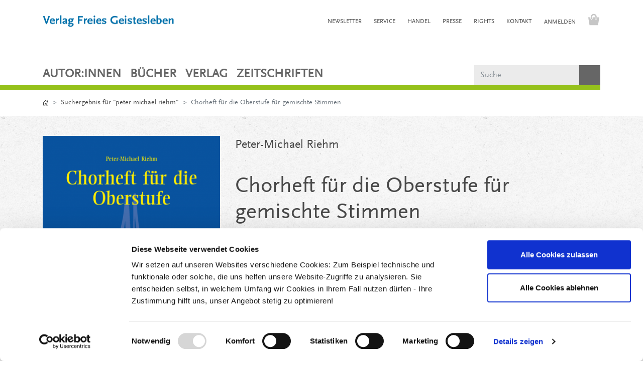

--- FILE ---
content_type: text/html; charset=UTF-8
request_url: https://www.geistesleben.de/Kinder-wahr-nehmen/Liederbuecher-Noten/Chorheft-fuer-die-Oberstufe-fuer-gemischte-Stimmen.html?listtype=search&searchparam=peter%20michael%20riehm
body_size: 23891
content:
<!DOCTYPE html>
<html lang="de" >
    <head>
                        <meta http-equiv="X-UA-Compatible" content="IE=edge"><meta name="viewport" id="Viewport" content="width=device-width, initial-scale=1"><meta http-equiv="Content-Type" content="text/html; charset=UTF-8"><link rel="dns-prefetch" href="https://www.geistesleben.de/"><link rel="preconnect" href="https://www.geistesleben.de/"><link rel="preload" href="https://www.geistesleben.de/out/geistesleben/src/css/styles.min.css" as="style"><link rel="preload" href="https://www.geistesleben.de/out/geistesleben/src/js/scripts.min.js" as="script"><title>Chorheft für die Oberstufe für gemischte Stimmen | Verlag Freies Geistesleben</title><script>
            var dataLayer = [
    {
        "page": {
            "type": "product",
            "title": "Chorheft f\u00fcr die Oberstufe f\u00fcr gemischte Stimmen",
            "cl": "details"
        },
        "userid": false,
        "sessionid": "l125jj6hksltff0gccbi9kf6sp"
    }
] || [];
        </script><script type="text/javascript">
                                                function gtag() {
                            dataLayer.push(arguments);
                        }

                        gtag("consent", "default", {
                            ad_user_data: "denied",
                            ad_personalization: "denied",
                            ad_storage: "denied",
                            analytics_storage: "denied",
                            wait_for_update: 2000
                        });
                                            </script><!-- Google Tag Manager --><script type="text/javascript" data-cookieconsent="ignore">
                    (function (w, d, s, l, i) {
                        w[l] = w[l] || [];
                        w[l].push({'gtm.start': new Date().getTime(), event: 'gtm.js'});
                        var f = d.getElementsByTagName(s)[0], j = d.createElement(s), dl = l != 'dataLayer' ? '&l=' + l : '';
                        j.async = true;
                        j.src = 'https://www.googletagmanager.com/gtm.js?id=' + i + dl;
                        f.parentNode.insertBefore(j, f);
                    })(window, document, 'script', 'dataLayer', 'GTM-K7L6STN');
                </script><!-- End Google Tag Manager --><meta name="description" content="Chorheft für die Oberstufe für gemischte Stimmen - Die Chorsätze dieser Sammlung reichen von Liedern in schlichtem Volksliedton, romantisch-verinnerlichter, impressionistischer und expressionistischer"><meta name="keywords" content="chorheft, oberstufe, gemischte, stimmen, kinder, wahr, nehmen, liederbücher, noten, waldorfpädagogik, chor, musikstück, volksweise, a-capella-singen, notensammlung, waldorfschule"><meta property="og:site_name" content="https://www.geistesleben.de/"><meta property="og:title" content="Chorheft für die Oberstufe für gemischte Stimmen | Verlag Freies Geistesleben"><meta property="og:description" content="Chorheft für die Oberstufe für gemischte Stimmen - Die Chorsätze dieser Sammlung reichen von Liedern in schlichtem Volksliedton, romantisch-verinnerlichter, impressionistischer und expressionistischer"><meta property="og:type" content="product"><meta property="og:image" content="https://www.geistesleben.de/out/pictures/generated/product/1/360_540_75/9783772513411.png"><meta property="og:url" content="https://www.geistesleben.de/Kinder-wahr-nehmen/Liederbuecher-Noten/Chorheft-fuer-die-Oberstufe-fuer-gemischte-Stimmen.html"><link rel="canonical" href="https://www.geistesleben.de/Kinder-wahr-nehmen/Liederbuecher-Noten/Chorheft-fuer-die-Oberstufe-fuer-gemischte-Stimmen.html"><link rel="alternate" hreflang="x-default" href="https://www.geistesleben.de/Kinder-wahr-nehmen/Liederbuecher-Noten/Chorheft-fuer-die-Oberstufe-fuer-gemischte-Stimmen.html?listtype=search&amp;searchparam=peter%20michael%20riehm"><link rel="alternate" hreflang="de" href="https://www.geistesleben.de/Kinder-wahr-nehmen/Liederbuecher-Noten/Chorheft-fuer-die-Oberstufe-fuer-gemischte-Stimmen.html?listtype=search&amp;searchparam=peter+michael+riehm"><link rel="apple-touch-icon-precomposed" href="https://www.geistesleben.de/out/geistesleben/img/favicons/favicon-512.png"><link rel="apple-touch-icon-precomposed" sizes="72x72" href="https://www.geistesleben.de/out/geistesleben/img/favicons/favicon-512.png"><link rel="apple-touch-icon-precomposed" sizes="144x144" href="https://www.geistesleben.de/out/geistesleben/img/favicons/favicon-512.png"><!-- Shortcut Icons --><link rel="icon" href="https://www.geistesleben.de/out/geistesleben/img/favicons/favicon.ico" type="image/x-icon"><link rel="icon" href="https://www.geistesleben.de/out/geistesleben/img/favicons/favicon-16.png" sizes="16x16"><link rel="icon" href="https://www.geistesleben.de/out/geistesleben/img/favicons/favicon-32.png" sizes="32x32"><link rel="icon" href="https://www.geistesleben.de/out/geistesleben/img/favicons/favicon.svg"><link rel="mask-icon" color="#ffffff" href="https://www.geistesleben.de/out/geistesleben/img/favicons/favicon.svg"><meta name="theme-color" content="#ffffff"><link rel="stylesheet" href="https://www.geistesleben.de/out/geistesleben/src/css/styles.min.css">
                <link rel="stylesheet" type="text/css" href="https://www.geistesleben.de/out/geistesleben/src/css/libs/photoswipe/photoswipe.css?1768216415" />
<link rel="stylesheet" type="text/css" href="https://www.geistesleben.de/out/modules/osc_paypal/src/css/paypal.min.css?1762524327" />

        <script id="Cookiebot" src="https://consent.cookiebot.com/uc.js" data-cbid="90b5c121-456f-4ba3-af28-056c485a7033" data-blockingmode="auto" type="text/javascript"></script>
    </head>
  <!-- OXID eShop Enterprise Edition, Shopping Cart System (c) OXID eSales AG 2003 - 2026 - https://www.oxid-esales.com -->

    <body class="cl-details">

                    <!-- Google Tag Manager (noscript) --><noscript><iframe src="https://www.googletagmanager.com/ns.html?id=GTM-K7L6STN"
                        height="0" width="0" style="display:none;visibility:hidden"></iframe></noscript><!-- End Google Tag Manager (noscript) -->    
            <div class="d-none">
            <svg class="u-hidden" xmlns="http://www.w3.org/2000/svg">
    <symbol id="bag" viewBox="0 0 16 16">
        <path d="M0 1.5A.5.5 0 0 1 .5 1H2a.5.5 0 0 1 .485.379L2.89 3H14.5a.5.5 0 0 1 .491.592l-1.5 8A.5.5 0 0 1 13 12H4a.5.5 0 0 1-.491-.408L2.01 3.607 1.61 2H.5a.5.5 0 0 1-.5-.5zM3.102 4l1.313 7h8.17l1.313-7H3.102zM5 12a2 2 0 1 0 0 4 2 2 0 0 0 0-4zm7 0a2 2 0 1 0 0 4 2 2 0 0 0 0-4zm-7 1a1 1 0 1 1 0 2 1 1 0 0 1 0-2zm7 0a1 1 0 1 1 0 2 1 1 0 0 1 0-2z"></path>
    </symbol>
    <symbol id="bars" viewBox="0 0 16 16">
        <path fill-rule="evenodd" d="M2.5 11.5A.5.5 0 0 1 3 11h10a.5.5 0 0 1 0 1H3a.5.5 0 0 1-.5-.5zm0-4A.5.5 0 0 1 3 7h10a.5.5 0 0 1 0 1H3a.5.5 0 0 1-.5-.5zm0-4A.5.5 0 0 1 3 3h10a.5.5 0 0 1 0 1H3a.5.5 0 0 1-.5-.5z"></path>
    </symbol>
    <symbol id="box2-fill" viewBox="0 0 16 16">
        <path d="M3.75 0a1 1 0 0 0-.8.4L.1 4.2a.5.5 0 0 0-.1.3V15a1 1 0 0 0 1 1h14a1 1 0 0 0 1-1V4.5a.5.5 0 0 0-.1-.3L13.05.4a1 1 0 0 0-.8-.4h-8.5zM15 4.667V5H1v-.333L1.5 4h6V1h1v3h6l.5.667z"></path>
    </symbol>
    <symbol id="boxes-stacked" viewBox="0 0 16 16">
        <path d="M4.4 2.2c0-.7.6-1.3 1.3-1.3H7v2.2c0 .2.2.4.4.4h.9c.2 0 .4-.2.4-.4V.9H10c.7 0 1.3.6 1.3 1.3v3.6c0 .7-.6 1.3-1.3 1.3H5.8c-.8 0-1.4-.6-1.4-1.3V2.2zM2.7 8.9v2.2c0 .2.2.4.4.4H4c.2 0 .4-.2.4-.4V8.9h1.3c.7 0 1.3.6 1.3 1.3v3.6c0 .7-.6 1.3-1.3 1.3H1.3c-.7 0-1.3-.6-1.3-1.3v-3.6c0-.7.6-1.3 1.3-1.3h1.4zm8.9 0v2.2c0 .2.2.4.4.4h.9c.2 0 .4-.2.4-.4V8.9h1.3c.7 0 1.3.6 1.3 1.3v3.6c0 .7-.6 1.3-1.3 1.3h-4.4c-.7 0-1.3-.6-1.3-1.3v-3.6c0-.7.6-1.3 1.3-1.3h1.4z"></path>
    </symbol>
    <symbol id="check" viewBox="0 0 16 16">
        <path d="M10.97 4.97a.75.75 0 0 1 1.07 1.05l-3.99 4.99a.75.75 0 0 1-1.08.02L4.324 8.384a.75.75 0 1 1 1.06-1.06l2.094 2.093 3.473-4.425a.267.267 0 0 1 .02-.022z"></path>
    </symbol>
    <symbol id="down" viewBox="0 0 16 16">
        <path fill-rule="evenodd" d="M1.646 4.646a.5.5 0 0 1 .708 0L8 10.293l5.646-5.647a.5.5 0 0 1 .708.708l-6 6a.5.5 0 0 1-.708 0l-6-6a.5.5 0 0 1 0-.708z"></path>
    </symbol>
    <symbol id="download" viewBox="0 0 16 16">
        <path d="M.5 9.9a.5.5 0 0 1 .5.5v2.5a1 1 0 0 0 1 1h12a1 1 0 0 0 1-1v-2.5a.5.5 0 0 1 1 0v2.5a2 2 0 0 1-2 2H2a2 2 0 0 1-2-2v-2.5a.5.5 0 0 1 .5-.5z"></path><path d="M7.646 11.854a.5.5 0 0 0 .708 0l3-3a.5.5 0 0 0-.708-.708L8.5 10.293V1.5a.5.5 0 0 0-1 0v8.793L5.354 8.146a.5.5 0 1 0-.708.708l3 3z"></path>
    </symbol>
    <symbol id="eye-fill" viewBox="0 0 16 16">
        <path d="M10.5 8a2.5 2.5 0 1 1-5 0 2.5 2.5 0 0 1 5 0z"></path><path d="M0 8s3-5.5 8-5.5S16 8 16 8s-3 5.5-8 5.5S0 8 0 8zm8 3.5a3.5 3.5 0 1 0 0-7 3.5 3.5 0 0 0 0 7z"></path>
    </symbol>
    <symbol id="facebook" viewBox="0 0 16 16">
        <path d="M16 8.049c0-4.446-3.582-8.05-8-8.05C3.58 0-.002 3.603-.002 8.05c0 4.017 2.926 7.347 6.75 7.951v-5.625h-2.03V8.05H6.75V6.275c0-2.017 1.195-3.131 3.022-3.131.876 0 1.791.157 1.791.157v1.98h-1.009c-.993 0-1.303.621-1.303 1.258v1.51h2.218l-.354 2.326H9.25V16c3.824-.604 6.75-3.934 6.75-7.951z"></path>
    </symbol>
    <symbol id="gift" viewBox="0 0 16 16">
        <path d="M3 2.5a2.5 2.5 0 0 1 5 0 2.5 2.5 0 0 1 5 0v.006c0 .07 0 .27-.038.494H15a1 1 0 0 1 1 1v2a1 1 0 0 1-1 1v7.5a1.5 1.5 0 0 1-1.5 1.5h-11A1.5 1.5 0 0 1 1 14.5V7a1 1 0 0 1-1-1V4a1 1 0 0 1 1-1h2.038A2.968 2.968 0 0 1 3 2.506V2.5zm1.068.5H7v-.5a1.5 1.5 0 1 0-3 0c0 .085.002.274.045.43a.522.522 0 0 0 .023.07zM9 3h2.932a.56.56 0 0 0 .023-.07c.043-.156.045-.345.045-.43a1.5 1.5 0 0 0-3 0V3zM1 4v2h6V4H1zm8 0v2h6V4H9zm5 3H9v8h4.5a.5.5 0 0 0 .5-.5V7zm-7 8V7H2v7.5a.5.5 0 0 0 .5.5H7z"></path>
    </symbol>
    <symbol id="globe" viewBox="0 0 16 16">
        <path d="M0 8a8 8 0 1 1 16 0A8 8 0 0 1 0 8zm7.5-6.923c-.67.204-1.335.82-1.887 1.855A7.97 7.97 0 0 0 5.145 4H7.5V1.077zM4.09 4a9.267 9.267 0 0 1 .64-1.539 6.7 6.7 0 0 1 .597-.933A7.025 7.025 0 0 0 2.255 4H4.09zm-.582 3.5c.03-.877.138-1.718.312-2.5H1.674a6.958 6.958 0 0 0-.656 2.5h2.49zM4.847 5a12.5 12.5 0 0 0-.338 2.5H7.5V5H4.847zM8.5 5v2.5h2.99a12.495 12.495 0 0 0-.337-2.5H8.5zM4.51 8.5a12.5 12.5 0 0 0 .337 2.5H7.5V8.5H4.51zm3.99 0V11h2.653c.187-.765.306-1.608.338-2.5H8.5zM5.145 12c.138.386.295.744.468 1.068.552 1.035 1.218 1.65 1.887 1.855V12H5.145zm.182 2.472a6.696 6.696 0 0 1-.597-.933A9.268 9.268 0 0 1 4.09 12H2.255a7.024 7.024 0 0 0 3.072 2.472zM3.82 11a13.652 13.652 0 0 1-.312-2.5h-2.49c.062.89.291 1.733.656 2.5H3.82zm6.853 3.472A7.024 7.024 0 0 0 13.745 12H11.91a9.27 9.27 0 0 1-.64 1.539 6.688 6.688 0 0 1-.597.933zM8.5 12v2.923c.67-.204 1.335-.82 1.887-1.855.173-.324.33-.682.468-1.068H8.5zm3.68-1h2.146c.365-.767.594-1.61.656-2.5h-2.49a13.65 13.65 0 0 1-.312 2.5zm2.802-3.5a6.959 6.959 0 0 0-.656-2.5H12.18c.174.782.282 1.623.312 2.5h2.49zM11.27 2.461c.247.464.462.98.64 1.539h1.835a7.024 7.024 0 0 0-3.072-2.472c.218.284.418.598.597.933zM10.855 4a7.966 7.966 0 0 0-.468-1.068C9.835 1.897 9.17 1.282 8.5 1.077V4h2.355z"></path>
    </symbol>
    <symbol id="grid-fill" viewBox="0 0 16 16">
        <path d="M1 2.5A1.5 1.5 0 0 1 2.5 1h3A1.5 1.5 0 0 1 7 2.5v3A1.5 1.5 0 0 1 5.5 7h-3A1.5 1.5 0 0 1 1 5.5v-3zm8 0A1.5 1.5 0 0 1 10.5 1h3A1.5 1.5 0 0 1 15 2.5v3A1.5 1.5 0 0 1 13.5 7h-3A1.5 1.5 0 0 1 9 5.5v-3zm-8 8A1.5 1.5 0 0 1 2.5 9h3A1.5 1.5 0 0 1 7 10.5v3A1.5 1.5 0 0 1 5.5 15h-3A1.5 1.5 0 0 1 1 13.5v-3zm8 0A1.5 1.5 0 0 1 10.5 9h3a1.5 1.5 0 0 1 1.5 1.5v3a1.5 1.5 0 0 1-1.5 1.5h-3A1.5 1.5 0 0 1 9 13.5v-3z"></path>
    </symbol>
    <symbol id="hand-thumbs-up-fill" viewBox="0 0 16 16">
        <path d="M6.956 1.745C7.021.81 7.908.087 8.864.325l.261.066c.463.116.874.456 1.012.965.22.816.533 2.511.062 4.51a9.84 9.84 0 0 1 .443-.051c.713-.065 1.669-.072 2.516.21.518.173.994.681 1.2 1.273.184.532.16 1.162-.234 1.733.058.119.103.242.138.363.077.27.113.567.113.856 0 .289-.036.586-.113.856-.039.135-.09.273-.16.404.169.387.107.819-.003 1.148a3.163 3.163 0 0 1-.488.901c.054.152.076.312.076.465 0 .305-.089.625-.253.912C13.1 15.522 12.437 16 11.5 16H8c-.605 0-1.07-.081-1.466-.218a4.82 4.82 0 0 1-.97-.484l-.048-.03c-.504-.307-.999-.609-2.068-.722C2.682 14.464 2 13.846 2 13V9c0-.85.685-1.432 1.357-1.615.849-.232 1.574-.787 2.132-1.41.56-.627.914-1.28 1.039-1.639.199-.575.356-1.539.428-2.59z"></path>
    </symbol>
    <symbol id="headset" viewBox="0 0 16 16">
        <path d="M8 1a5 5 0 0 0-5 5v1h1a1 1 0 0 1 1 1v3a1 1 0 0 1-1 1H3a1 1 0 0 1-1-1V6a6 6 0 1 1 12 0v6a2.5 2.5 0 0 1-2.5 2.5H9.366a1 1 0 0 1-.866.5h-1a1 1 0 1 1 0-2h1a1 1 0 0 1 .866.5H11.5A1.5 1.5 0 0 0 13 12h-1a1 1 0 0 1-1-1V8a1 1 0 0 1 1-1h1V6a5 5 0 0 0-5-5z"></path>
    </symbol>
    <symbol id="heart-fill" viewBox="0 0 16 16">
        <path fill-rule="evenodd" d="M8 1.314C12.438-3.248 23.534 4.735 8 15-7.534 4.736 3.562-3.248 8 1.314z"></path>
    </symbol>
    <symbol id="house-door" viewBox="0 0 16 16">
        <path d="M8.354 1.146a.5.5 0 0 0-.708 0l-6 6A.5.5 0 0 0 1.5 7.5v7a.5.5 0 0 0 .5.5h4.5a.5.5 0 0 0 .5-.5v-4h2v4a.5.5 0 0 0 .5.5H14a.5.5 0 0 0 .5-.5v-7a.5.5 0 0 0-.146-.354L13 5.793V2.5a.5.5 0 0 0-.5-.5h-1a.5.5 0 0 0-.5.5v1.293L8.354 1.146zM2.5 14V7.707l5.5-5.5 5.5 5.5V14H10v-4a.5.5 0 0 0-.5-.5h-3a.5.5 0 0 0-.5.5v4H2.5z"></path>
    </symbol>
    <symbol id="instagram" viewBox="0 0 16 16">
        <path d="M8 0C5.829 0 5.556.01 4.703.048 3.85.088 3.269.222 2.76.42a3.917 3.917 0 0 0-1.417.923A3.927 3.927 0 0 0 .42 2.76C.222 3.268.087 3.85.048 4.7.01 5.555 0 5.827 0 8.001c0 2.172.01 2.444.048 3.297.04.852.174 1.433.372 1.942.205.526.478.972.923 1.417.444.445.89.719 1.416.923.51.198 1.09.333 1.942.372C5.555 15.99 5.827 16 8 16s2.444-.01 3.298-.048c.851-.04 1.434-.174 1.943-.372a3.916 3.916 0 0 0 1.416-.923c.445-.445.718-.891.923-1.417.197-.509.332-1.09.372-1.942C15.99 10.445 16 10.173 16 8s-.01-2.445-.048-3.299c-.04-.851-.175-1.433-.372-1.941a3.926 3.926 0 0 0-.923-1.417A3.911 3.911 0 0 0 13.24.42c-.51-.198-1.092-.333-1.943-.372C10.443.01 10.172 0 7.998 0h.003zm-.717 1.442h.718c2.136 0 2.389.007 3.232.046.78.035 1.204.166 1.486.275.373.145.64.319.92.599.28.28.453.546.598.92.11.281.24.705.275 1.485.039.843.047 1.096.047 3.231s-.008 2.389-.047 3.232c-.035.78-.166 1.203-.275 1.485a2.47 2.47 0 0 1-.599.919c-.28.28-.546.453-.92.598-.28.11-.704.24-1.485.276-.843.038-1.096.047-3.232.047s-2.39-.009-3.233-.047c-.78-.036-1.203-.166-1.485-.276a2.478 2.478 0 0 1-.92-.598 2.48 2.48 0 0 1-.6-.92c-.109-.281-.24-.705-.275-1.485-.038-.843-.046-1.096-.046-3.233 0-2.136.008-2.388.046-3.231.036-.78.166-1.204.276-1.486.145-.373.319-.64.599-.92.28-.28.546-.453.92-.598.282-.11.705-.24 1.485-.276.738-.034 1.024-.044 2.515-.045v.002zm4.988 1.328a.96.96 0 1 0 0 1.92.96.96 0 0 0 0-1.92zm-4.27 1.122a4.109 4.109 0 1 0 0 8.217 4.109 4.109 0 0 0 0-8.217zm0 1.441a2.667 2.667 0 1 1 0 5.334 2.667 2.667 0 0 1 0-5.334z"></path>
    </symbol>
    <symbol id="left" viewBox="0 0 16 16">
        <path fill-rule="evenodd" d="M11.354 1.646a.5.5 0 0 1 0 .708L5.707 8l5.647 5.646a.5.5 0 0 1-.708.708l-6-6a.5.5 0 0 1 0-.708l6-6a.5.5 0 0 1 .708 0z"></path>
    </symbol>
    <symbol id="list-ul" viewBox="0 0 16 16">
        <path fill-rule="evenodd" d="M5 11.5a.5.5 0 0 1 .5-.5h9a.5.5 0 0 1 0 1h-9a.5.5 0 0 1-.5-.5zm0-4a.5.5 0 0 1 .5-.5h9a.5.5 0 0 1 0 1h-9a.5.5 0 0 1-.5-.5zm0-4a.5.5 0 0 1 .5-.5h9a.5.5 0 0 1 0 1h-9a.5.5 0 0 1-.5-.5zm-3 1a1 1 0 1 0 0-2 1 1 0 0 0 0 2zm0 4a1 1 0 1 0 0-2 1 1 0 0 0 0 2zm0 4a1 1 0 1 0 0-2 1 1 0 0 0 0 2z"></path>
    </symbol>
    <symbol id="pencil" viewBox="0 0 16 16">
        <path d="M12.146.146a.5.5 0 0 1 .708 0l3 3a.5.5 0 0 1 0 .708l-10 10a.5.5 0 0 1-.168.11l-5 2a.5.5 0 0 1-.65-.65l2-5a.5.5 0 0 1 .11-.168l10-10zM11.207 2.5L13.5 4.793 14.793 3.5 12.5 1.207 11.207 2.5zm1.586 3L10.5 3.207 4 9.707V10h.5a.5.5 0 0 1 .5.5v.5h.5a.5.5 0 0 1 .5.5v.5h.293l6.5-6.5zm-9.761 5.175l-.106.106-1.528 3.821 3.821-1.528.106-.106A.5.5 0 0 1 5 12.5V12h-.5a.5.5 0 0 1-.5-.5V11h-.5a.5.5 0 0 1-.468-.325z"></path>
    </symbol>
    <symbol id="person" viewBox="0 0 16 16">
        <path d="M11 6a3 3 0 1 1-6 0 3 3 0 0 1 6 0z"></path><path fill-rule="evenodd" d="M0 8a8 8 0 1 1 16 0A8 8 0 0 1 0 8zm8-7a7 7 0 0 0-5.468 11.37C3.242 11.226 4.805 10 8 10s4.757 1.225 5.468 2.37A7 7 0 0 0 8 1z"></path>
    </symbol>
    <symbol id="right" viewBox="0 0 16 16">
        <path fill-rule="evenodd" d="M4.646 1.646a.5.5 0 0 1 .708 0l6 6a.5.5 0 0 1 0 .708l-6 6a.5.5 0 0 1-.708-.708L10.293 8 4.646 2.354a.5.5 0 0 1 0-.708z"></path>
    </symbol>
    <symbol id="rss" viewBox="0 0 16 16">
        <path d="M14 1a1 1 0 0 1 1 1v12a1 1 0 0 1-1 1H2a1 1 0 0 1-1-1V2a1 1 0 0 1 1-1h12zM2 0a2 2 0 0 0-2 2v12a2 2 0 0 0 2 2h12a2 2 0 0 0 2-2V2a2 2 0 0 0-2-2H2z"></path><path d="M5.5 12a1.5 1.5 0 1 1-3 0 1.5 1.5 0 0 1 3 0zm-3-8.5a1 1 0 0 1 1-1c5.523 0 10 4.477 10 10a1 1 0 1 1-2 0 8 8 0 0 0-8-8 1 1 0 0 1-1-1zm0 4a1 1 0 0 1 1-1 6 6 0 0 1 6 6 1 1 0 1 1-2 0 4 4 0 0 0-4-4 1 1 0 0 1-1-1z"></path>
    </symbol>
    <symbol id="search" viewBox="0 0 16 16">
        <path d="M11.742 10.344a6.5 6.5 0 1 0-1.397 1.398h-.001c.03.04.062.078.098.115l3.85 3.85a1 1 0 0 0 1.415-1.414l-3.85-3.85a1.007 1.007 0 0 0-.115-.1zM12 6.5a5.5 5.5 0 1 1-11 0 5.5 5.5 0 0 1 11 0z"></path>
    </symbol>
    <symbol id="shield-fill-check" viewBox="0 0 16 16">
        <path fill-rule="evenodd" d="M8 0c-.69 0-1.843.265-2.928.56-1.11.3-2.229.655-2.887.87a1.54 1.54 0 0 0-1.044 1.262c-.596 4.477.787 7.795 2.465 9.99a11.777 11.777 0 0 0 2.517 2.453c.386.273.744.482 1.048.625.28.132.581.24.829.24s.548-.108.829-.24a7.159 7.159 0 0 0 1.048-.625 11.775 11.775 0 0 0 2.517-2.453c1.678-2.195 3.061-5.513 2.465-9.99a1.541 1.541 0 0 0-1.044-1.263 62.467 62.467 0 0 0-2.887-.87C9.843.266 8.69 0 8 0zm2.146 5.146a.5.5 0 0 1 .708.708l-3 3a.5.5 0 0 1-.708 0l-1.5-1.5a.5.5 0 1 1 .708-.708L7.5 7.793l2.646-2.647z"></path>
    </symbol>
    <symbol id="sliders" viewBox="0 0 16 16">
        <path fill-rule="evenodd" d="M11.5 2a1.5 1.5 0 1 0 0 3 1.5 1.5 0 0 0 0-3zM9.05 3a2.5 2.5 0 0 1 4.9 0H16v1h-2.05a2.5 2.5 0 0 1-4.9 0H0V3h9.05zM4.5 7a1.5 1.5 0 1 0 0 3 1.5 1.5 0 0 0 0-3zM2.05 8a2.5 2.5 0 0 1 4.9 0H16v1H6.95a2.5 2.5 0 0 1-4.9 0H0V8h2.05zm9.45 4a1.5 1.5 0 1 0 0 3 1.5 1.5 0 0 0 0-3zm-2.45 1a2.5 2.5 0 0 1 4.9 0H16v1h-2.05a2.5 2.5 0 0 1-4.9 0H0v-1h9.05z"></path>
    </symbol>
    <symbol id="sort-alpha-down" viewBox="0 0 16 16">
        <path fill-rule="evenodd" d="M10.082 5.629L9.664 7H8.598l1.789-5.332h1.234L13.402 7h-1.12l-.419-1.371h-1.781zm1.57-.785L11 2.687h-.047l-.652 2.157h1.351z"></path><path d="M12.96 14H9.028v-.691l2.579-3.72v-.054H9.098v-.867h3.785v.691l-2.567 3.72v.054h2.645V14zM4.5 2.5a.5.5 0 0 0-1 0v9.793l-1.146-1.147a.5.5 0 0 0-.708.708l2 1.999.007.007a.497.497 0 0 0 .7-.006l2-2a.5.5 0 0 0-.707-.708L4.5 12.293V2.5z"></path>
    </symbol>
    <symbol id="sort-alpha-up" viewBox="0 0 16 16">
        <path fill-rule="evenodd" d="M10.082 5.629L9.664 7H8.598l1.789-5.332h1.234L13.402 7h-1.12l-.419-1.371h-1.781zm1.57-.785L11 2.687h-.047l-.652 2.157h1.351z"></path><path d="M12.96 14H9.028v-.691l2.579-3.72v-.054H9.098v-.867h3.785v.691l-2.567 3.72v.054h2.645V14zm-8.46-.5a.5.5 0 0 1-1 0V3.707L2.354 4.854a.5.5 0 1 1-.708-.708l2-1.999.007-.007a.498.498 0 0 1 .7.006l2 2a.5.5 0 1 1-.707.708L4.5 3.707V13.5z"></path>
    </symbol>
    <symbol id="sort-numeric-down" viewBox="0 0 16 16">
        <path d="M12.438 1.668V7H11.39V2.684h-.051l-1.211.859v-.969l1.262-.906h1.046z"></path><path fill-rule="evenodd" d="M11.36 14.098c-1.137 0-1.708-.657-1.762-1.278h1.004c.058.223.343.45.773.45.824 0 1.164-.829 1.133-1.856h-.059c-.148.39-.57.742-1.261.742-.91 0-1.72-.613-1.72-1.758 0-1.148.848-1.835 1.973-1.835 1.09 0 2.063.636 2.063 2.687 0 1.867-.723 2.848-2.145 2.848zm.062-2.735c.504 0 .933-.336.933-.972 0-.633-.398-1.008-.94-1.008-.52 0-.927.375-.927 1 0 .64.418.98.934.98z"></path><path d="M4.5 2.5a.5.5 0 0 0-1 0v9.793l-1.146-1.147a.5.5 0 0 0-.708.708l2 1.999.007.007a.497.497 0 0 0 .7-.006l2-2a.5.5 0 0 0-.707-.708L4.5 12.293V2.5z"></path>
    </symbol>
    <symbol id="sort-numeric-up" viewBox="0 0 16 16">
        <path d="M12.438 1.668V7H11.39V2.684h-.051l-1.211.859v-.969l1.262-.906h1.046z"></path><path fill-rule="evenodd" d="M11.36 14.098c-1.137 0-1.708-.657-1.762-1.278h1.004c.058.223.343.45.773.45.824 0 1.164-.829 1.133-1.856h-.059c-.148.39-.57.742-1.261.742-.91 0-1.72-.613-1.72-1.758 0-1.148.848-1.835 1.973-1.835 1.09 0 2.063.636 2.063 2.687 0 1.867-.723 2.848-2.145 2.848zm.062-2.735c.504 0 .933-.336.933-.972 0-.633-.398-1.008-.94-1.008-.52 0-.927.375-.927 1 0 .64.418.98.934.98z"></path><path d="M4.5 13.5a.5.5 0 0 1-1 0V3.707L2.354 4.854a.5.5 0 1 1-.708-.708l2-1.999.007-.007a.498.498 0 0 1 .7.006l2 2a.5.5 0 1 1-.707.708L4.5 3.707V13.5z"></path>
    </symbol>
    <symbol id="star-fill" viewBox="0 0 16 16">
        <path d="M3.612 15.443c-.386.198-.824-.149-.746-.592l.83-4.73L.173 6.765c-.329-.314-.158-.888.283-.95l4.898-.696L7.538.792c.197-.39.73-.39.927 0l2.184 4.327 4.898.696c.441.062.612.636.282.95l-3.522 3.356.83 4.73c.078.443-.36.79-.746.592L8 13.187l-4.389 2.256z"></path>
    </symbol>
    <symbol id="star-half-o" viewBox="0 0 16 16">
        <path d="M5.354 5.119L7.538.792A.516.516 0 0 1 8 .5c.183 0 .366.097.465.292l2.184 4.327 4.898.696A.537.537 0 0 1 16 6.32a.548.548 0 0 1-.17.445l-3.523 3.356.83 4.73c.078.443-.36.79-.746.592L8 13.187l-4.389 2.256a.52.52 0 0 1-.146.05c-.342.06-.668-.254-.6-.642l.83-4.73L.173 6.765a.55.55 0 0 1-.172-.403.58.58 0 0 1 .085-.302.513.513 0 0 1 .37-.245l4.898-.696zM8 12.027a.5.5 0 0 1 .232.056l3.686 1.894-.694-3.957a.565.565 0 0 1 .162-.505l2.907-2.77-4.052-.576a.525.525 0 0 1-.393-.288L8.001 2.223 8 2.226v9.8z"></path>
    </symbol>
    <symbol id="star-half" viewBox="0 0 16 16">
        <path d="M5.354 5.119L7.538.792A.516.516 0 0 1 8 .5c.183 0 .366.097.465.292l2.184 4.327 4.898.696A.537.537 0 0 1 16 6.32a.548.548 0 0 1-.17.445l-3.523 3.356.83 4.73c.078.443-.36.79-.746.592L8 13.187l-4.389 2.256a.52.52 0 0 1-.146.05c-.342.06-.668-.254-.6-.642l.83-4.73L.173 6.765a.55.55 0 0 1-.172-.403.58.58 0 0 1 .085-.302.513.513 0 0 1 .37-.245l4.898-.696zM8 12.027a.5.5 0 0 1 .232.056l3.686 1.894-.694-3.957a.565.565 0 0 1 .162-.505l2.907-2.77-4.052-.576a.525.525 0 0 1-.393-.288L8.001 2.223 8 2.226v9.8z"></path>
    </symbol>
    <symbol id="star" viewBox="0 0 16 16">
        <path d="M2.866 14.85c-.078.444.36.791.746.593l4.39-2.256 4.389 2.256c.386.198.824-.149.746-.592l-.83-4.73 3.522-3.356c.33-.314.16-.888-.282-.95l-4.898-.696L8.465.792a.513.513 0 0 0-.927 0L5.354 5.12l-4.898.696c-.441.062-.612.636-.283.95l3.523 3.356-.83 4.73zm4.905-2.767l-3.686 1.894.694-3.957a.565.565 0 0 0-.163-.505L1.71 6.745l4.052-.576a.525.525 0 0 0 .393-.288L8 2.223l1.847 3.658a.525.525 0 0 0 .393.288l4.052.575-2.906 2.77a.565.565 0 0 0-.163.506l.694 3.957-3.686-1.894a.503.503 0 0 0-.461 0z"></path>
    </symbol>
    <symbol id="sync" viewBox="0 0 16 16">
        <path d="M11.534 7h3.932a.25.25 0 0 1 .192.41l-1.966 2.36a.25.25 0 0 1-.384 0l-1.966-2.36a.25.25 0 0 1 .192-.41zm-11 2h3.932a.25.25 0 0 0 .192-.41L2.692 6.23a.25.25 0 0 0-.384 0L.342 8.59A.25.25 0 0 0 .534 9z"></path><path fill-rule="evenodd" d="M8 3c-1.552 0-2.94.707-3.857 1.818a.5.5 0 1 1-.771-.636A6.002 6.002 0 0 1 13.917 7H12.9A5.002 5.002 0 0 0 8 3zM3.1 9a5.002 5.002 0 0 0 8.757 2.182.5.5 0 1 1 .771.636A6.002 6.002 0 0 1 2.083 9H3.1z"></path>
    </symbol>
    <symbol id="tag" viewBox="0 0 16 16">
        <path d="M1.8 0h5.4c.6 0 1.2.2 1.6.7l6.4 6.4c.9.9.9 2.4 0 3.3l-4.9 4.9c-.9.9-2.4.9-3.3 0L.7 8.8c-.4-.4-.7-1-.7-1.6V1.7C.1.8.8 0 1.8 0zm2.3 5.2c.6 0 1.2-.5 1.2-1.2s-.5-1.1-1.2-1.1c-.6 0-1.1.5-1.1 1.2s.5 1.1 1.1 1.1z"></path>
    </symbol>
    <symbol id="three-dots-vertical" viewBox="0 0 16 16">
        <path d="M9.5 13a1.5 1.5 0 1 1-3 0 1.5 1.5 0 0 1 3 0zm0-5a1.5 1.5 0 1 1-3 0 1.5 1.5 0 0 1 3 0zm0-5a1.5 1.5 0 1 1-3 0 1.5 1.5 0 0 1 3 0z"></path>
    </symbol>
    <symbol id="times" viewBox="0 0 16 16">
        <path d="M4.646 4.646a.5.5 0 0 1 .708 0L8 7.293l2.646-2.647a.5.5 0 0 1 .708.708L8.707 8l2.647 2.646a.5.5 0 0 1-.708.708L8 8.707l-2.646 2.647a.5.5 0 0 1-.708-.708L7.293 8 4.646 5.354a.5.5 0 0 1 0-.708z"></path>
    </symbol>
    <symbol id="trash" viewBox="0 0 16 16">
        <path d="M5.5 5.5A.5.5 0 0 1 6 6v6a.5.5 0 0 1-1 0V6a.5.5 0 0 1 .5-.5zm2.5 0a.5.5 0 0 1 .5.5v6a.5.5 0 0 1-1 0V6a.5.5 0 0 1 .5-.5zm3 .5a.5.5 0 0 0-1 0v6a.5.5 0 0 0 1 0V6z"></path><path fill-rule="evenodd" d="M14.5 3a1 1 0 0 1-1 1H13v9a2 2 0 0 1-2 2H5a2 2 0 0 1-2-2V4h-.5a1 1 0 0 1-1-1V2a1 1 0 0 1 1-1H6a1 1 0 0 1 1-1h2a1 1 0 0 1 1 1h3.5a1 1 0 0 1 1 1v1zM4.118 4L4 4.059V13a1 1 0 0 0 1 1h6a1 1 0 0 0 1-1V4.059L11.882 4H4.118zM2.5 3V2h11v1h-11z"></path>
    </symbol>
    <symbol id="truck" viewBox="0 0 16 16">
        <path d="M9.2 1.6c.7 0 1.2.5 1.2 1.2V4h1.3c.4 0 .8.2 1.1.5l1.9 1.9c.3.3.5.7.5 1.1v2.9c.4 0 .8.4.8.8s-.4.8-.8.8h-.8c0 1.3-1.1 2.4-2.4 2.4-1.3 0-2.4-1.1-2.4-2.4H6.4c0 1.3-1.1 2.4-2.4 2.4-1.3 0-2.4-1.1-2.4-2.4h-.4C.5 12 0 11.5 0 10.8v-8c0-.7.5-1.2 1.2-1.2h8zm1.2 4V8h3.2v-.5l-1.9-1.9h-1.3zM4 10.8c-.7 0-1.2.5-1.2 1.2s.5 1.2 1.2 1.2 1.2-.5 1.2-1.2-.5-1.2-1.2-1.2zm8 2.4c.7 0 1.2-.5 1.2-1.2s-.5-1.2-1.2-1.2-1.2.5-1.2 1.2.5 1.2 1.2 1.2z"></path>
    </symbol>
    <symbol id="twitter" viewBox="0 0 16 16">
        <path d="M5.026 15c6.038 0 9.341-5.003 9.341-9.334 0-.14 0-.282-.006-.422A6.685 6.685 0 0 0 16 3.542a6.658 6.658 0 0 1-1.889.518 3.301 3.301 0 0 0 1.447-1.817 6.533 6.533 0 0 1-2.087.793A3.286 3.286 0 0 0 7.875 6.03a9.325 9.325 0 0 1-6.767-3.429 3.289 3.289 0 0 0 1.018 4.382A3.323 3.323 0 0 1 .64 6.575v.045a3.288 3.288 0 0 0 2.632 3.218 3.203 3.203 0 0 1-.865.115 3.23 3.23 0 0 1-.614-.057 3.283 3.283 0 0 0 3.067 2.277A6.588 6.588 0 0 1 .78 13.58a6.32 6.32 0 0 1-.78-.045A9.344 9.344 0 0 0 5.026 15z"></path>
    </symbol>
    <symbol id="up" viewBox="0 0 16 16">
        <path fill-rule="evenodd" d="M7.646 4.646a.5.5 0 0 1 .708 0l6 6a.5.5 0 0 1-.708.708L8 5.707l-5.646 5.647a.5.5 0 0 1-.708-.708l6-6z"></path>
    </symbol>
    <symbol id="weight-hanging" viewBox="0 0 16 16">
        <path d="M15.8 13.7l-2.2-9c-.1-.5-.5-.8-.9-.8h-1.9c.1-.3.2-.6.2-1C11 1.3 9.7 0 8 0S5 1.3 5 2.9c0 .3.1.7.2 1H3.4c-.4 0-.8.4-.9.8l-2.2 9c-.3 1 .4 2 1.4 2h12.8c.9 0 1.6-1 1.3-2zM8 3.9c-.5 0-1-.4-1-1s.5-1 1-1 1 .4 1 1-.4 1-1 1z"></path>
    </symbol>
    <symbol id="wordpress" viewBox="0 0 16 16">
        <path d="M12.633 7.653c0-.848-.305-1.435-.566-1.892l-.08-.13c-.317-.51-.594-.958-.594-1.48 0-.63.478-1.218 1.152-1.218.02 0 .039.002.058.003l.031.003A6.838 6.838 0 0 0 8 1.137 6.855 6.855 0 0 0 2.266 4.23c.16.005.313.009.442.009.717 0 1.828-.087 1.828-.087.37-.022.414.521.044.565 0 0-.371.044-.785.065l2.5 7.434 1.5-4.506-1.07-2.929c-.369-.022-.719-.065-.719-.065-.37-.022-.326-.588.043-.566 0 0 1.134.087 1.808.087.718 0 1.83-.087 1.83-.087.37-.022.413.522.043.566 0 0-.372.043-.785.065l2.48 7.377.684-2.287.054-.173c.27-.86.469-1.495.469-2.046zM1.137 8a6.864 6.864 0 0 0 3.868 6.176L1.73 5.206A6.837 6.837 0 0 0 1.137 8z"></path><path d="M6.061 14.583L8.121 8.6l2.109 5.78c.014.033.03.064.049.094a6.854 6.854 0 0 1-4.218.109zm7.96-9.876c.03.219.047.453.047.706 0 .696-.13 1.479-.522 2.458l-2.096 6.06a6.86 6.86 0 0 0 2.572-9.224z"></path><path fill-rule="evenodd" d="M0 8c0-4.411 3.589-8 8-8 4.41 0 8 3.589 8 8s-3.59 8-8 8c-4.411 0-8-3.589-8-8zm.367 0c0 4.209 3.424 7.633 7.633 7.633 4.208 0 7.632-3.424 7.632-7.633C15.632 3.79 12.208.367 8 .367 3.79.367.367 3.79.367 8z"></path>
    </symbol>
    <symbol id="youtube" viewBox="0 0 16 16">
        <path d="M8.051 1.999h.089c.822.003 4.987.033 6.11.335a2.01 2.01 0 0 1 1.415 1.42c.101.38.172.883.22 1.402l.01.104.022.26.008.104c.065.914.073 1.77.074 1.957v.075c-.001.194-.01 1.108-.082 2.06l-.008.105-.009.104c-.05.572-.124 1.14-.235 1.558a2.007 2.007 0 0 1-1.415 1.42c-1.16.312-5.569.334-6.18.335h-.142c-.309 0-1.587-.006-2.927-.052l-.17-.006-.087-.004-.171-.007-.171-.007c-1.11-.049-2.167-.128-2.654-.26a2.007 2.007 0 0 1-1.415-1.419c-.111-.417-.185-.986-.235-1.558L.09 9.82l-.008-.104A31.4 31.4 0 0 1 0 7.68v-.123c.002-.215.01-.958.064-1.778l.007-.103.003-.052.008-.104.022-.26.01-.104c.048-.519.119-1.023.22-1.402a2.007 2.007 0 0 1 1.415-1.42c.487-.13 1.544-.21 2.654-.26l.17-.007.172-.006.086-.003.171-.007A99.788 99.788 0 0 1 7.858 2h.193zM6.4 5.209v4.818l4.157-2.408L6.4 5.209z"></path>
    </symbol>
</svg>
        </div>
    

                
                

        <header class="header">
        <div class="header-wrapper">

                            <div class="mobile-nav py-0 justify-content-between align-items-center d-lg-none">
                    <div>
                                                    <button class="btn btn-toggle btn-menu collapsed" type="button" data-bs-toggle="collapse"
                                    data-bs-target="#navbarSupportedContent" aria-controls="navbarSupportedContent"
                                    aria-expanded="false" aria-label="Toggle navigation">
                                <img src="https://www.geistesleben.de/out/geistesleben/img/toggle.svg" alt="Menu" width="30"
                                     height="30">
                            </button>
                                            </div>
                    <div class="d-flex">
                        <a class="d-inline-flex" target="_blank"
                           href="https://www.geistesleben.de/newsletter/">
                            <i class="fa-solid fa-envelope"></i>
                        </a>
                        <a class="d-inline-flex" target="_blank"
                           href="https://www.instagram.com/verlag_freiesgeistesleben/"
                           aria-label="Link zum Instagram Account des Verlags Freies Geistesleben"
                           title="Link zum Instagram Account des Verlags Freies Geistesleben">
                            <i class="fa-brands fa-instagram"></i>
                        </a>
                        <a class="d-inline-flex" target="_blank" href="https://de.pinterest.com/fg_uh/"
                           aria-label="Link zum Printerest Account der Verlage Freies Geistesleben und Urachhaus"
                           title="Link zum Printerest Account der Verlage Freies Geistesleben und Urachhaus">
                            <i class="fa-brands fa-pinterest"></i>
                        </a>
                    </div>
                    <div>
                        <a href="https://www.geistesleben.de/mein-konto/"
                           class="btn btn-toggle btn-account">
                            <img src="https://www.geistesleben.de/out/geistesleben/img/kundenkonto.svg" alt="Account" width="30"
                                 height="30">
                        </a>

                        <button type="button" class="btn btn-minibasket" data-bs-toggle="modal" data-bs-target="#basketModal" aria-label="Warenkorb - Anzahl der Artikel: 0">
                    <svg version="1.1" id="shoppingbag" class="shoppingbag-btn" xmlns="http://www.w3.org/2000/svg" xmlns:xlink="http://www.w3.org/1999/xlink" x="0px" y="0px"
                 width="669.815px" height="669.815px" viewBox="0 0 669.815 669.815" enable-background="new 0 0 669.815 669.815"
                 xml:space="preserve">
            <path d="M520.726,208.016v66.221c0,33.515-27.267,60.781-60.781,60.781s-60.781-27.267-60.781-60.781v-66.221
                h-128.51v66.221c0,33.515-27.266,60.781-60.781,60.781c-33.515,0-60.781-27.267-60.781-60.781v-66.221H25.027l76.268,443.88h467.226
                l76.268-443.88H520.726z"/>
            <path d="M448.623,65.022C418.25,34.648,377.865,17.92,334.909,17.92s-83.342,16.729-113.716,47.103
                s-47.103,70.759-47.103,113.715v29.278v66.221c0,19.729,16.052,35.781,35.781,35.781c19.73,0,35.781-16.052,35.781-35.781v-66.221
                v-29.278c0-49.215,40.04-89.255,89.256-89.255c49.215,0,89.254,40.04,89.254,89.255v29.278v66.221
                c0,19.729,16.051,35.781,35.781,35.781c19.729,0,35.781-16.052,35.781-35.781v-66.221v-29.278
                C495.726,135.781,478.997,95.396,448.623,65.022z"/>
            </svg>


                        </button>

                    </div>
                </div>
            
            <div class="header-box position-relative">
                <div class="container">
                    
                            <div class="header-container justify-content-between">
                                                                                                                                                                                <a href="https://www.geistesleben.de/"
                                       title="Verlag Freies Geistesleben" class="logo-link d-flex">
                                                                                    <img src="https://www.geistesleben.de/out/geistesleben/img/geistesleben_logo_hires.png"
                                                 alt="Verlag Freies Geistesleben"  class="logo-img">
                                                                            </a>
                                
                                                                                                            <div class="menu-dropdowns btn-group d-none d-lg-block" role="group">

                                            <ul id="dait-service-menu" class="nav">
                                                                                                                                                                                                                                                                                                                        <li class="nav-item"><a href="https://www.geistesleben.de/newsletter/" class="nav-link">NEWSLETTER</a></li>

    <li class="nav-item dropdown">
        <a class="nav-link dropdown-toggle" data-bs-toggle="dropdown" href="#" role="button" aria-expanded="false">SERVICE</a>
        <ul class="dropdown-menu">
                            <li><a href="https://www.geistesleben.de/Prospekte/" class="dropdown-item">PROSPEKTE</a></li>
            
                            <li><a href="https://www.geistesleben.de/Manuskripteinreichung/" class="dropdown-item">MANUSKRIPTE</a></li>
            
                            <li><a href="https://www.geistesleben.de/FAQ/" class="dropdown-item">FAQ</a></li>
                    </ul>
    </li>

    <li class="nav-item dropdown">
        <a class="nav-link dropdown-toggle" data-bs-toggle="dropdown" href="#" role="button" aria-expanded="false">HANDEL</a>
        <ul class="dropdown-menu">
            <li>
                <a href="https://www.geistesleben.de/Partnerbuchhandlungen/" class="dropdown-item">PARTNERBUCHHANDLUNGEN</a>
            </li>
            <li class="dait-service-dropdown-caption">Für Buchhändler</li>

                            <li class="px-4"><a href="https://www.geistesleben.de/Ansprechpartner-Handel/" class="dropdown-item">ANSPRECHPARTNER:INNEN</a></li>
            
                            <li class="px-4"><a href="https://www.geistesleben.de/Vertreter/" class="dropdown-item">VERTRETER:INNEN</a></li>
            
            <li class="px-4">
                <a href="https://www.geistesleben.de/Leseexemplar/" class="dropdown-item">LESEEXEMPLARE</a>
            </li>

                            <li class="px-4"><a href="https://www.geistesleben.de/Downloadbereich/" class="dropdown-item">DOWNLOADBEREICH</a></li>
                    </ul>
    </li>

    <li class="nav-item dropdown">
        <a class="nav-link dropdown-toggle" data-bs-toggle="dropdown" href="#" role="button" aria-expanded="false">PRESSE</a>
        <ul class="dropdown-menu">
                            <li><a href="https://www.geistesleben.de/Ansprechpartner-Presse/" class="dropdown-item">ANSPRECHPARTNER:INNEN</a></li>
            
                            <li><a href="https://www.geistesleben.de/Pressemitteilungen/" class="dropdown-item">PRESSEMITTEILUNGEN</a></li>
            
            <li>
                <a href="https://www.geistesleben.de/Rezensenten/" class="dropdown-item">
                    INFOS FÜR REZENSENT:INNEN
                </a>
            </li>
            <li>
                <a href="https://www.geistesleben.de/Blogger/" class="dropdown-item">
                    INFOS FÜR BLOGGER:INNEN
                </a>
            </li>

                            <li><a href="https://www.geistesleben.de/Downloadbereich-Presse/" class="dropdown-item">DOWNLOADBEREICH</a></li>
                    </ul>
    </li>

            <li class="nav-item"><a href="https://www.geistesleben.de/Rights/"class="nav-link">RIGHTS</a></li>
    
    <li class="nav-item"><a href="https://www.geistesleben.de/kontakt/" class="nav-link">KONTAKT</a></li>

    <li class="nav-item">
        <button
            type="button"
            aria-label="Anmelden"
            class="nav-link btn"
            data-bs-toggle="dropdown"
            data-bs-auto-close="outside"
            data-href="https://www.geistesleben.de/mein-konto/"
        >
                                                Anmelden
                                    </button>
                    <div class="dropdown-menu dropdown-menu-end dropdown-menu-arrow">
    <form class="px-3 py-2" name="login" action="https://www.geistesleben.de/index.php?" method="post" style="width: 270px">
                    <input type="hidden" name="stoken" value="930313A8" /><input type="hidden" name="sid" value="l125jj6hksltff0gccbi9kf6sp" />
<input type="hidden" name="lang" value="0" />
            <input type="hidden" name="cnid" value="b11323f049a3dd3b2fc7abfda0f6f9fa" />
<input type="hidden" name="listtype" value="search" />
<input type="hidden" name="actcontrol" value="details" />
<input type="hidden" name="searchparam" value="peter michael riehm" />

            <input type="hidden" name="fnc" value="login_noredirect">
            <input type="hidden" name="cl" value="details">
                        <input type="hidden" name="pgNr" value="0">
            <input type="hidden" name="CustomError" value="loginBoxErrors">
                            <input type="hidden" name="anid" value="9a5159cb72ed471f3e28c21c463727ca">
            
            <div class="mb-3 form-floating">
                <input id="loginEmail" type="email" name="lgn_usr" autocomplete="email" class="form-control" placeholder="E-Mail-Adresse">
                <label for="loginEmail">E-Mail-Adresse</label>
            </div>

            <div class="mb-3 form-floating">
                <input id="loginPasword" type="password" name="lgn_pwd" autocomplete="current-password" class="form-control" placeholder="Passwort">
                <label for="loginPasword">Passwort</label>
            </div>
            <a class="small forgotPasswordOpener" href="https://www.geistesleben.de/passwort-vergessen/" title="Passwort vergessen?">Passwort vergessen?</a>

                            <div class="form-check mb-3">
                    <input type="checkbox" class="form-check-input" value="1" name="lgn_cook" id="remember">
                    <label class="form-check-label" for="remember">
                        Passwort merken
                    </label>
                </div>
                    
        
                    <button type="submit" class="btn btn-highlight btn-login">Anmelden</button>

            <a class="btn btn-outline-primary" id="registerLink"  href="https://www.geistesleben.de/konto-eroeffnen/" title="Registrieren">Registrieren</a>
        
            </form>
</div>
            </li>
                                                
                                                <li class="nav-item">
                                                                                                                                                                                                                                                                                                                                                <button type="button" class="btn btn-minibasket" data-bs-toggle="modal" data-bs-target="#basketModal" aria-label="Warenkorb - Anzahl der Artikel: 0">
                    <svg version="1.1" id="shoppingbag" class="shoppingbag-btn" xmlns="http://www.w3.org/2000/svg" xmlns:xlink="http://www.w3.org/1999/xlink" x="0px" y="0px"
                 width="669.815px" height="669.815px" viewBox="0 0 669.815 669.815" enable-background="new 0 0 669.815 669.815"
                 xml:space="preserve">
            <path d="M520.726,208.016v66.221c0,33.515-27.267,60.781-60.781,60.781s-60.781-27.267-60.781-60.781v-66.221
                h-128.51v66.221c0,33.515-27.266,60.781-60.781,60.781c-33.515,0-60.781-27.267-60.781-60.781v-66.221H25.027l76.268,443.88h467.226
                l76.268-443.88H520.726z"/>
            <path d="M448.623,65.022C418.25,34.648,377.865,17.92,334.909,17.92s-83.342,16.729-113.716,47.103
                s-47.103,70.759-47.103,113.715v29.278v66.221c0,19.729,16.052,35.781,35.781,35.781c19.73,0,35.781-16.052,35.781-35.781v-66.221
                v-29.278c0-49.215,40.04-89.255,89.256-89.255c49.215,0,89.254,40.04,89.254,89.255v29.278v66.221
                c0,19.729,16.051,35.781,35.781,35.781c19.729,0,35.781-16.052,35.781-35.781v-66.221v-29.278
                C495.726,135.781,478.997,95.396,448.623,65.022z"/>
            </svg>


                        </button>

                                                                                                    </li>
                                            </ul>
                                        </div>
                                                                                                </div>

                                                <div class="d-flex justify-content-end d-none d-lg-flex">
                        <ul class="dait-social-header list-inline mb-0 d-flex align-items-center gap-3">
                            <li class="list-inline-item">
                                <a class="text-decoration-none" target="_blank"
                                   href="https://www.instagram.com/verlag_freiesgeistesleben/"
                                   aria-label="Link zum Instagram Account des Verlags Freies Geistesleben"
                                   title="Link zum Instagram Account des Verlags Freies Geistesleben">
                                    <i class="fa-brands fa-instagram"></i>
                                </a>
                            </li>
                            <li class="list-inline-item">
                                <a class="text-decoration-none" target="_blank" href="https://de.pinterest.com/fg_uh/"
                                   aria-label="Link zum Printerest Account der Verlage Freies Geistesleben und Urachhaus"
                                   title="Link zum Printerest Account der Verlage Freies Geistesleben und Urachhaus">
                                    <i class="fa-brands fa-pinterest"></i>
                                </a>
                            </li>
                            <li class="list-inline-item">
                                <a class="text-decoration-none" target="_blank"
                                   href="https://www.facebook.com/Geistesleben"
                                   aria-label="Link zum Facebook Account des Verlags Freies Geistesleben"
                                   title="Link zum Facebook Account des Verlags Freies Geisteslebens">
                                    <i class="fa-brands fa-square-facebook"></i>
                                </a>
                            </li>
                            <li class="list-inline-item">
                                <a class="text-decoration-none" target="_blank"
                                   href="https://www.youtube.com/user/Urachhaus/videos"
                                   aria-label="Link zum YouTube Account der Verlage Freies Geistesleben und Urachhaus"
                                   title="Link zum YouTube Account der Verlage Freies Geistesleben und Urachhaus">
                                    <i class="fa-brands fa-youtube"></i>
                                </a>
                            </li>
                        </ul>
                    </div>
                </div>
            </div>
        </div>

                    <div class="container">
            <nav id="mainnav" class="navbar navbar-mega navbar-expand-lg p-0">
                <div class="navbar-collapse collapse align-items-start row" id="navbarSupportedContent">
                    <ul id="navigation" class="navbar-nav navbar-nav-mega">
                        <li class="nav-item d-lg-none">
                            <a class="nav-link"
                               href="https://www.geistesleben.de/startseite/">
                                <img src="https://www.geistesleben.de/out/geistesleben/img/icon_home.svg" alt="Menu" width="30"
                                     height="30">
                            </a>
                        </li>
                        <li class="nav-item">
                            <a class="nav-link"
                               href="https://www.geistesleben.de/Autoren/">Autor:innen</a>
                        </li>

                                                <li class="nav-item dropdown position-static d-lg-none book-content-link">
                            <a class="nav-link dropdown-toggle" href="#" data-bs-toggle="dropdown"
                               data-bs-auto-close="outside" role="button" aria-expanded="false">
                                Bücher von Freies Geistesleben
                            </a>
                            <ul class="dropdown-menu">
                                <li>
                                    <div class="row">
            
                    
                    
                    <div class="col-12 col-lg-3 mb-lg-4">
                <h6 class="mb-2">
                    <a class="nav-link"
                       href="https://www.geistesleben.de/Buecher-die-mitwachsen/">
                        Bücher, die mitwachsen<br>
                        <span>KINDER- UND JUGENDBUCH, LITERATUR, OKTAVEN</span>
                    </a>
                </h6>
                                    <ul class="list-unstyled mb-0 d-none d-lg-block">
                                                                                                                                                                            <li>
                                        <a class="dropdown-item py-1 "
                                           href="https://www.geistesleben.de/Buecher-die-mitwachsen/Bilderbuch/">
                                            Bilderbuch
                                        </a>
                                    </li>
                                                                                                                                                                                    <li>
                                        <a class="dropdown-item py-1 "
                                           href="https://www.geistesleben.de/Buecher-die-mitwachsen/Kinderbuch-5-bis-8-Jahre/">
                                            Kinderbuch 5 bis 8 Jahre
                                        </a>
                                    </li>
                                                                                                                                                                                    <li>
                                        <a class="dropdown-item py-1 "
                                           href="https://www.geistesleben.de/Buecher-die-mitwachsen/Kinderbuch-9-bis-11-Jahre/">
                                            Kinderbuch 9 bis 11 Jahre
                                        </a>
                                    </li>
                                                                                                                                                                                    <li>
                                        <a class="dropdown-item py-1 "
                                           href="https://www.geistesleben.de/Buecher-die-mitwachsen/Jugendbuch-12-bis-13-Jahre/">
                                            Jugendbuch 12 bis 13 Jahre
                                        </a>
                                    </li>
                                                                                                                                                                                    <li>
                                        <a class="dropdown-item py-1 "
                                           href="https://www.geistesleben.de/Buecher-die-mitwachsen/Literatur-fuer-junge-Erwachsene-YA/">
                                            Literatur für junge Erwachsene / YA
                                        </a>
                                    </li>
                                                                                                                                                                                    <li>
                                        <a class="dropdown-item py-1 "
                                           href="https://www.geistesleben.de/Buecher-die-mitwachsen/Maerchen-Sagen-Gedichte-fuer-Kinder/">
                                            Märchen, Sagen, Gedichte für Kinder
                                        </a>
                                    </li>
                                                                                                                                                                                    <li>
                                        <a class="dropdown-item py-1 "
                                           href="https://www.geistesleben.de/Buecher-die-mitwachsen/Biografien-Sachbuecher-fuer-junge-Leser/">
                                            Biografien, Sachbücher für junge Leser
                                        </a>
                                    </li>
                                                                                                                                                                                    <li>
                                        <a class="dropdown-item py-1 "
                                           href="https://www.geistesleben.de/Buecher-die-mitwachsen/Hoerbuecher-fuer-Kinder/">
                                            Hörbücher für Kinder
                                        </a>
                                    </li>
                                                                                                                                                                                    <li>
                                        <a class="dropdown-item py-1 "
                                           href="https://www.geistesleben.de/Buecher-die-mitwachsen/Oktaven-Belletristik-Biografie-Essay/">
                                            Oktaven: Belletristik, Biografie, Essay
                                        </a>
                                    </li>
                                                                                                                                                                                    <li>
                                        <a class="dropdown-item py-1 "
                                           href="https://www.geistesleben.de/Buecher-die-mitwachsen/Literatur/">
                                            Literatur
                                        </a>
                                    </li>
                                                                                                        </ul>
                            </div>
                    
                    <div class="col-12 col-lg-3 mb-lg-4">
                <h6 class="mb-2">
                    <a class="nav-link"
                       href="https://www.geistesleben.de/Ideen-fuer-ein-kreatives-Leben/">
                        Ideen für ein kreatives Leben<br>
                        <span>KOCH-, KREATIV- UND GESCHENKBUCH</span>
                    </a>
                </h6>
                                    <ul class="list-unstyled mb-0 d-none d-lg-block">
                                                                                                                                                                            <li>
                                        <a class="dropdown-item py-1 "
                                           href="https://www.geistesleben.de/Ideen-fuer-ein-kreatives-Leben/Kochbuch/">
                                            Kochbuch
                                        </a>
                                    </li>
                                                                                                                                                                                    <li>
                                        <a class="dropdown-item py-1 "
                                           href="https://www.geistesleben.de/Ideen-fuer-ein-kreatives-Leben/Leben-und-wohnen/">
                                            Leben und wohnen
                                        </a>
                                    </li>
                                                                                                                                                                                    <li>
                                        <a class="dropdown-item py-1 "
                                           href="https://www.geistesleben.de/Ideen-fuer-ein-kreatives-Leben/Filzen-faerben-Maerchenwolle/">
                                            Filzen, färben, Märchenwolle
                                        </a>
                                    </li>
                                                                                                                                                                                    <li>
                                        <a class="dropdown-item py-1 "
                                           href="https://www.geistesleben.de/Ideen-fuer-ein-kreatives-Leben/Stricken-haekeln-naehen/">
                                            Stricken, häkeln, nähen
                                        </a>
                                    </li>
                                                                                                                                                                                    <li>
                                        <a class="dropdown-item py-1 "
                                           href="https://www.geistesleben.de/Ideen-fuer-ein-kreatives-Leben/Schnitzen-falten-basteln/">
                                            Schnitzen, falten, basteln
                                        </a>
                                    </li>
                                                                                                                                                                                    <li>
                                        <a class="dropdown-item py-1 "
                                           href="https://www.geistesleben.de/Ideen-fuer-ein-kreatives-Leben/Mit-Kindern-leben-spielen-gestalten/">
                                            Mit Kindern leben, spielen, gestalten
                                        </a>
                                    </li>
                                                                                                                                                                                    <li>
                                        <a class="dropdown-item py-1 "
                                           href="https://www.geistesleben.de/Ideen-fuer-ein-kreatives-Leben/Bewegung-und-Sport/">
                                            Bewegung und Sport
                                        </a>
                                    </li>
                                                                                                                                                                                    <li>
                                        <a class="dropdown-item py-1 "
                                           href="https://www.geistesleben.de/Ideen-fuer-ein-kreatives-Leben/Inspirationen-aus-der-Natur/">
                                            Inspirationen aus der Natur
                                        </a>
                                    </li>
                                                                                                                                                                                    <li>
                                        <a class="dropdown-item py-1 "
                                           href="https://www.geistesleben.de/Ideen-fuer-ein-kreatives-Leben/Geschenkbuch-Raetsel-Sudoku/">
                                            Geschenkbuch, Rätsel, Sudoku
                                        </a>
                                    </li>
                                                                                                                                                                                    <li>
                                        <a class="dropdown-item py-1 "
                                           href="https://www.geistesleben.de/Ideen-fuer-ein-kreatives-Leben/Achtsamkeit-und-Lebenskunst/">
                                            Achtsamkeit und Lebenskunst
                                        </a>
                                    </li>
                                                                                                        </ul>
                            </div>
                    
                    <div class="col-12 col-lg-3 mb-lg-4">
                <h6 class="mb-2">
                    <a class="nav-link active"
                       href="https://www.geistesleben.de/Kinder-wahr-nehmen/">
                        Kinder wahr nehmen<br>
                        <span>PÄDAGOGIK, KINDERGARTEN UND SCHULE</span>
                    </a>
                </h6>
                                    <ul class="list-unstyled mb-0 d-none d-lg-block">
                                                                                                                                                                            <li>
                                        <a class="dropdown-item py-1 "
                                           href="https://www.geistesleben.de/Kinder-wahr-nehmen/Kindheit-und-Jugend/">
                                            Kindheit und Jugend
                                        </a>
                                    </li>
                                                                                                                                                                                    <li>
                                        <a class="dropdown-item py-1 "
                                           href="https://www.geistesleben.de/Kinder-wahr-nehmen/Waldorfpaedagogik-im-Vorschulalter/">
                                            Waldorfpädagogik im Vorschulalter
                                        </a>
                                    </li>
                                                                                                                                                                                    <li>
                                        <a class="dropdown-item py-1 "
                                           href="https://www.geistesleben.de/Kinder-wahr-nehmen/Werkbuecher-fuer-Eltern-und-Erzieher/">
                                            Werkbücher für Eltern und Erzieher
                                        </a>
                                    </li>
                                                                                                                                                                                    <li>
                                        <a class="dropdown-item py-1 "
                                           href="https://www.geistesleben.de/Kinder-wahr-nehmen/Arbeitsmaterial-Waldorfkindergarten/">
                                            Arbeitsmaterial Waldorfkindergarten
                                        </a>
                                    </li>
                                                                                                                                                                                    <li>
                                        <a class="dropdown-item py-1 "
                                           href="https://www.geistesleben.de/Kinder-wahr-nehmen/Waldorfpaedagogik-im-Schulalter/">
                                            Waldorfpädagogik im Schulalter
                                        </a>
                                    </li>
                                                                                                                                                                                    <li>
                                        <a class="dropdown-item py-1 "
                                           href="https://www.geistesleben.de/Kinder-wahr-nehmen/Fachbuecher-fuer-Paedagogen/">
                                            Fachbücher für Pädagogen
                                        </a>
                                    </li>
                                                                                                                                                                                    <li>
                                        <a class="dropdown-item py-1 "
                                           href="https://www.geistesleben.de/Kinder-wahr-nehmen/Menschenkunde-und-Erziehung/">
                                            Menschenkunde und Erziehung
                                        </a>
                                    </li>
                                                                                                                                                                                    <li>
                                        <a class="dropdown-item py-1  fw-bold"
                                           href="https://www.geistesleben.de/Kinder-wahr-nehmen/Liederbuecher-Noten/">
                                            Liederbücher, Noten
                                        </a>
                                    </li>
                                                                                                        </ul>
                            </div>
                    
                    <div class="col-12 col-lg-3 mb-lg-4">
                <h6 class="mb-2">
                    <a class="nav-link"
                       href="https://www.geistesleben.de/Wissenschaft-und-Lebenskunst/">
                        Wissenschaft und Lebenskunst<br>
                        <span>SACH- UND FACHBUCH</span>
                    </a>
                </h6>
                                    <ul class="list-unstyled mb-0 d-none d-lg-block">
                                                                                                                                                                            <li>
                                        <a class="dropdown-item py-1 "
                                           href="https://www.geistesleben.de/Wissenschaft-und-Lebenskunst/Anthroposophie/">
                                            Anthroposophie
                                        </a>
                                    </li>
                                                                                                                                                                                    <li>
                                        <a class="dropdown-item py-1 "
                                           href="https://www.geistesleben.de/Wissenschaft-und-Lebenskunst/Falter-Fuer-den-Wandel-des-Menschen/">
                                            Falter: Für den Wandel des Menschen
                                        </a>
                                    </li>
                                                                                                                                                                                    <li>
                                        <a class="dropdown-item py-1 "
                                           href="https://www.geistesleben.de/Wissenschaft-und-Lebenskunst/Zeit-und-Lebensfragen/">
                                            Zeit- und Lebensfragen
                                        </a>
                                    </li>
                                                                                                                                                                                    <li>
                                        <a class="dropdown-item py-1 "
                                           href="https://www.geistesleben.de/Wissenschaft-und-Lebenskunst/Unternehmenskultur-soziales-Leben/">
                                            Unternehmenskultur, soziales Leben
                                        </a>
                                    </li>
                                                                                                                                                                                    <li>
                                        <a class="dropdown-item py-1 "
                                           href="https://www.geistesleben.de/Wissenschaft-und-Lebenskunst/Kultur-und-Geschichte/">
                                            Kultur und Geschichte
                                        </a>
                                    </li>
                                                                                                                                                                                    <li>
                                        <a class="dropdown-item py-1 "
                                           href="https://www.geistesleben.de/Wissenschaft-und-Lebenskunst/Kunst-Architektur-Eurythmie/">
                                            Kunst, Architektur, Eurythmie
                                        </a>
                                    </li>
                                                                                                                                                                                    <li>
                                        <a class="dropdown-item py-1 "
                                           href="https://www.geistesleben.de/Wissenschaft-und-Lebenskunst/Naturwissenschaft/">
                                            Naturwissenschaft
                                        </a>
                                    </li>
                                                                                                                                                                                    <li>
                                        <a class="dropdown-item py-1 "
                                           href="https://www.geistesleben.de/Wissenschaft-und-Lebenskunst/Medizin-Psychotherapie/">
                                            Medizin, Psychotherapie
                                        </a>
                                    </li>
                                                                                                                                                                                    <li>
                                        <a class="dropdown-item py-1 "
                                           href="https://www.geistesleben.de/Wissenschaft-und-Lebenskunst/Heilpaedagogik-Sozialtherapie/">
                                            Heilpädagogik, Sozialtherapie
                                        </a>
                                    </li>
                                                                                                        </ul>
                            </div>
                    
                    
                    
                    
            </div>                                </li>
                            </ul>
                        </li>
                        <li class="nav-item dropdown position-static d-lg-none book-content-link">
                            <a class="nav-link dropdown-toggle" href="#" data-bs-toggle="dropdown"
                               data-bs-auto-close="outside" role="button" aria-expanded="false">
                                Bücher von Urachhaus
                            </a>
                            <ul class="dropdown-menu">
                                <li>
                                    <div class="row">
            
                    
                    
                    
                    
                    
                    
                    <div class="col-12 col-lg-3 mb-lg-4">
                <h6 class="mb-2">
                    <a class="nav-link"
                       href="https://www.geistesleben.de/Lesen-was-die-Welt-erzaehlt/">
                        Lesen, was die Welt erzählt<br>
                        <span>KINDER- UND JUGENDBUCH</span>
                    </a>
                </h6>
                                    <ul class="list-unstyled mb-0 d-none d-lg-block">
                                                                                                                                                                            <li>
                                        <a class="dropdown-item py-1 "
                                           href="https://www.geistesleben.de/Lesen-was-die-Welt-erzaehlt/Daniela-Drescher/">
                                            Daniela Drescher
                                        </a>
                                    </li>
                                                                                                                                                                                    <li>
                                        <a class="dropdown-item py-1 "
                                           href="https://www.geistesleben.de/Lesen-was-die-Welt-erzaehlt/Pappbilderbuch/">
                                            Pappbilderbuch
                                        </a>
                                    </li>
                                                                                                                                                                                    <li>
                                        <a class="dropdown-item py-1 "
                                           href="https://www.geistesleben.de/Lesen-was-die-Welt-erzaehlt/Bilderbuch/">
                                            Bilderbuch
                                        </a>
                                    </li>
                                                                                                                                                                                    <li>
                                        <a class="dropdown-item py-1 "
                                           href="https://www.geistesleben.de/Lesen-was-die-Welt-erzaehlt/Maerchen-und-Legenden/">
                                            Märchen und Legenden
                                        </a>
                                    </li>
                                                                                                                                                                                    <li>
                                        <a class="dropdown-item py-1 "
                                           href="https://www.geistesleben.de/Lesen-was-die-Welt-erzaehlt/Kinderbuch-4-bis-8-Jahre/">
                                            Kinderbuch 4 bis 8 Jahre
                                        </a>
                                    </li>
                                                                                                                                                                                    <li>
                                        <a class="dropdown-item py-1 "
                                           href="https://www.geistesleben.de/Lesen-was-die-Welt-erzaehlt/Kinderbuch-9-bis-11-Jahre/">
                                            Kinderbuch 9 bis 11 Jahre
                                        </a>
                                    </li>
                                                                                                                                                                                    <li>
                                        <a class="dropdown-item py-1 "
                                           href="https://www.geistesleben.de/Lesen-was-die-Welt-erzaehlt/Jugendbuch-12-bis-13-Jahre/">
                                            Jugendbuch 12 bis 13 Jahre
                                        </a>
                                    </li>
                                                                                                                                                                                    <li>
                                        <a class="dropdown-item py-1 "
                                           href="https://www.geistesleben.de/Lesen-was-die-Welt-erzaehlt/Junge-Erwachsene/">
                                            Junge Erwachsene
                                        </a>
                                    </li>
                                                                                                                                                                                    <li>
                                        <a class="dropdown-item py-1 "
                                           href="https://www.geistesleben.de/Lesen-was-die-Welt-erzaehlt/Kinder-und-Adventskalender/">
                                            Kinder- und Adventskalender
                                        </a>
                                    </li>
                                                                                                        </ul>
                            </div>
                    
                    <div class="col-12 col-lg-3 mb-lg-4">
                <h6 class="mb-2">
                    <a class="nav-link"
                       href="https://www.geistesleben.de/Fuer-die-Gluecksmomente-des-Lebens/">
                        Für die Glücksmomente des Lebens<br>
                        <span>LITERATUR</span>
                    </a>
                </h6>
                                    <ul class="list-unstyled mb-0 d-none d-lg-block">
                                                                                                                                                                            <li>
                                        <a class="dropdown-item py-1 "
                                           href="https://www.geistesleben.de/Fuer-die-Gluecksmomente-des-Lebens/Romane-Erzaehlungen/">
                                            Romane &amp; Erzählungen
                                        </a>
                                    </li>
                                                                                                                                                                                    <li>
                                        <a class="dropdown-item py-1 "
                                           href="https://www.geistesleben.de/Fuer-die-Gluecksmomente-des-Lebens/Biografien/">
                                            Biografien
                                        </a>
                                    </li>
                                                                                                                                                                                    <li>
                                        <a class="dropdown-item py-1 "
                                           href="https://www.geistesleben.de/Fuer-die-Gluecksmomente-des-Lebens/Geschenkbuecher/">
                                            Geschenkbücher
                                        </a>
                                    </li>
                                                                                                                                                                                    <li>
                                        <a class="dropdown-item py-1 "
                                           href="https://www.geistesleben.de/Fuer-die-Gluecksmomente-des-Lebens/Christian-Morgenstern/">
                                            Christian Morgenstern
                                        </a>
                                    </li>
                                                                                                                                                                                    <li>
                                        <a class="dropdown-item py-1 "
                                           href="https://www.geistesleben.de/Fuer-die-Gluecksmomente-des-Lebens/Lyrik/">
                                            Lyrik
                                        </a>
                                    </li>
                                                                                                                                                                                    <li>
                                        <a class="dropdown-item py-1 "
                                           href="https://www.geistesleben.de/Fuer-die-Gluecksmomente-des-Lebens/Winter-Advent-und-Weihnachten-oxid/">
                                            Winter, Advent und Weihnachten
                                        </a>
                                    </li>
                                                                                                        </ul>
                            </div>
                    
                    <div class="col-12 col-lg-3 mb-lg-4">
                <h6 class="mb-2">
                    <a class="nav-link"
                       href="https://www.geistesleben.de/Kompetenz-in-Sinnfragen/">
                        Kompetenz in Sinnfragen<br>
                        <span>RATGEBER</span>
                    </a>
                </h6>
                                    <ul class="list-unstyled mb-0 d-none d-lg-block">
                                                                                                                                                                            <li>
                                        <a class="dropdown-item py-1 "
                                           href="https://www.geistesleben.de/Kompetenz-in-Sinnfragen/Sprechstunden/">
                                            Sprechstunden
                                        </a>
                                    </li>
                                                                                                                                                                                    <li>
                                        <a class="dropdown-item py-1 "
                                           href="https://www.geistesleben.de/Kompetenz-in-Sinnfragen/aethera/">
                                            aethera®
                                        </a>
                                    </li>
                                                                                                                                                                                    <li>
                                        <a class="dropdown-item py-1 "
                                           href="https://www.geistesleben.de/Kompetenz-in-Sinnfragen/Familie/">
                                            Familie
                                        </a>
                                    </li>
                                                                                                                                                                                    <li>
                                        <a class="dropdown-item py-1 "
                                           href="https://www.geistesleben.de/Kompetenz-in-Sinnfragen/Zeit-Lebensfragen/">
                                            Zeit- &amp; Lebensfragen
                                        </a>
                                    </li>
                                                                                                                                                                                    <li>
                                        <a class="dropdown-item py-1 "
                                           href="https://www.geistesleben.de/Kompetenz-in-Sinnfragen/Persoenliche-Entwicklung/">
                                            Persönliche Entwicklung
                                        </a>
                                    </li>
                                                                                                                                                                                    <li>
                                        <a class="dropdown-item py-1 "
                                           href="https://www.geistesleben.de/Kompetenz-in-Sinnfragen/Paedagogik/">
                                            Pädagogik
                                        </a>
                                    </li>
                                                                                                                                                                                    <li>
                                        <a class="dropdown-item py-1 "
                                           href="https://www.geistesleben.de/Kompetenz-in-Sinnfragen/Medizin/">
                                            Medizin
                                        </a>
                                    </li>
                                                                                                        </ul>
                            </div>
                    
                    <div class="col-12 col-lg-3 mb-lg-4">
                <h6 class="mb-2">
                    <a class="nav-link"
                       href="https://www.geistesleben.de/Horizonte-erweitern/">
                        Horizonte erweitern<br>
                        <span>RELIGIÖSE ERNEUERUNG UND KULTURGESCHICHTE</span>
                    </a>
                </h6>
                                    <ul class="list-unstyled mb-0 d-none d-lg-block">
                                                                                                                        <li>
                                        <a class="dropdown-item py-1 "
                                           href="https://www.geistesleben.de/Horizonte-erweitern/Theologie/">
                                            Theologie
                                        </a>
                                    </li>
                                                                                                                                                                                    <li>
                                        <a class="dropdown-item py-1 "
                                           href="https://www.geistesleben.de/Horizonte-erweitern/Religioeses-Leben/">
                                            Religiöses Leben
                                        </a>
                                    </li>
                                                                                                                                                                                    <li>
                                        <a class="dropdown-item py-1 "
                                           href="https://www.geistesleben.de/Horizonte-erweitern/Sakramente/">
                                            Sakramente
                                        </a>
                                    </li>
                                                                                                                                                                                    <li>
                                        <a class="dropdown-item py-1 "
                                           href="https://www.geistesleben.de/Horizonte-erweitern/Texte-zur-Meditation/">
                                            Texte zur Meditation
                                        </a>
                                    </li>
                                                                                                                                                                                    <li>
                                        <a class="dropdown-item py-1 "
                                           href="https://www.geistesleben.de/Horizonte-erweitern/Anthroposophie/">
                                            Anthroposophie
                                        </a>
                                    </li>
                                                                                                                                                                                    <li>
                                        <a class="dropdown-item py-1 "
                                           href="https://www.geistesleben.de/Horizonte-erweitern/Kulturgeschichte-Philosophie/">
                                            Kulturgeschichte / Philosophie
                                        </a>
                                    </li>
                                                                                                                                                                                    <li>
                                        <a class="dropdown-item py-1 "
                                           href="https://www.geistesleben.de/Horizonte-erweitern/Kunstgeschichte/">
                                            Kunstgeschichte
                                        </a>
                                    </li>
                                                                                                                                                                                    <li>
                                        <a class="dropdown-item py-1 "
                                           href="https://www.geistesleben.de/Horizonte-erweitern/Musik/">
                                            Musik
                                        </a>
                                    </li>
                                                                                                                                                                                    <li>
                                        <a class="dropdown-item py-1 "
                                           href="https://www.geistesleben.de/Horizonte-erweitern/Naturwissenschaft/">
                                            Naturwissenschaft
                                        </a>
                                    </li>
                                                                                                                                                                                    <li>
                                        <a class="dropdown-item py-1 "
                                           href="https://www.geistesleben.de/Horizonte-erweitern/Kalender/">
                                            Kalender
                                        </a>
                                    </li>
                                                                                                        </ul>
                            </div>
            </div>                                </li>
                            </ul>
                        </li>
                        <li class="nav-item dropdown position-static d-none d-lg-flex">
                            <a class="nav-link dropdown-toggle" href="#" data-bs-toggle="dropdown"
                               data-bs-auto-close="outside" role="button" aria-expanded="false">
                                Bücher
                            </a>

                            <div class="dait-nav-main-categorytree dropdown-menu w-100 mt-0 border-0">
                                <div class="container py-lg-4">
                                    <ul class="nav nav-tabs " id="booksTab" role="tablist">
                                        <li class="nav-item w-50" role="presentation">
                                            <button class="nav-link gl  active"
                                                    id="gl-tab"
                                                    data-bs-toggle="tab" data-bs-target="#gl-pane" type="button"
                                                    role="tab" aria-controls="gl-pane" aria-selected="true">
                                                Bücher von Freies Geistesleben
                                            </button>
                                        </li>
                                        <li class="nav-item w-50"
                                            role="presentation">
                                            <button class="nav-link uh "
                                                    id="uh-tab"
                                                    data-bs-toggle="tab" data-bs-target="#uh-pane" type="button"
                                                    role="tab" aria-controls="uh-pane" aria-selected="false">
                                                Bücher von Urachhaus
                                            </button>
                                        </li>
                                    </ul>

                                    <div class="tab-content pt-lg-4" id="booksTabContent">
                                                                                <div class="tab-pane fade show active"
                                             id="gl-pane" role="tabpanel" aria-labelledby="gl-tab" tabindex="0">
                                            <div class="row">
            
                    
                    
                    <div class="col-12 col-lg-3 mb-lg-4">
                <h6 class="mb-2">
                    <a class="nav-link"
                       href="https://www.geistesleben.de/Buecher-die-mitwachsen/">
                        Bücher, die mitwachsen<br>
                        <span>KINDER- UND JUGENDBUCH, LITERATUR, OKTAVEN</span>
                    </a>
                </h6>
                                    <ul class="list-unstyled mb-0 d-none d-lg-block">
                                                                                                                                                                            <li>
                                        <a class="dropdown-item py-1 "
                                           href="https://www.geistesleben.de/Buecher-die-mitwachsen/Bilderbuch/">
                                            Bilderbuch
                                        </a>
                                    </li>
                                                                                                                                                                                    <li>
                                        <a class="dropdown-item py-1 "
                                           href="https://www.geistesleben.de/Buecher-die-mitwachsen/Kinderbuch-5-bis-8-Jahre/">
                                            Kinderbuch 5 bis 8 Jahre
                                        </a>
                                    </li>
                                                                                                                                                                                    <li>
                                        <a class="dropdown-item py-1 "
                                           href="https://www.geistesleben.de/Buecher-die-mitwachsen/Kinderbuch-9-bis-11-Jahre/">
                                            Kinderbuch 9 bis 11 Jahre
                                        </a>
                                    </li>
                                                                                                                                                                                    <li>
                                        <a class="dropdown-item py-1 "
                                           href="https://www.geistesleben.de/Buecher-die-mitwachsen/Jugendbuch-12-bis-13-Jahre/">
                                            Jugendbuch 12 bis 13 Jahre
                                        </a>
                                    </li>
                                                                                                                                                                                    <li>
                                        <a class="dropdown-item py-1 "
                                           href="https://www.geistesleben.de/Buecher-die-mitwachsen/Literatur-fuer-junge-Erwachsene-YA/">
                                            Literatur für junge Erwachsene / YA
                                        </a>
                                    </li>
                                                                                                                                                                                    <li>
                                        <a class="dropdown-item py-1 "
                                           href="https://www.geistesleben.de/Buecher-die-mitwachsen/Maerchen-Sagen-Gedichte-fuer-Kinder/">
                                            Märchen, Sagen, Gedichte für Kinder
                                        </a>
                                    </li>
                                                                                                                                                                                    <li>
                                        <a class="dropdown-item py-1 "
                                           href="https://www.geistesleben.de/Buecher-die-mitwachsen/Biografien-Sachbuecher-fuer-junge-Leser/">
                                            Biografien, Sachbücher für junge Leser
                                        </a>
                                    </li>
                                                                                                                                                                                    <li>
                                        <a class="dropdown-item py-1 "
                                           href="https://www.geistesleben.de/Buecher-die-mitwachsen/Hoerbuecher-fuer-Kinder/">
                                            Hörbücher für Kinder
                                        </a>
                                    </li>
                                                                                                                                                                                    <li>
                                        <a class="dropdown-item py-1 "
                                           href="https://www.geistesleben.de/Buecher-die-mitwachsen/Oktaven-Belletristik-Biografie-Essay/">
                                            Oktaven: Belletristik, Biografie, Essay
                                        </a>
                                    </li>
                                                                                                                                                                                    <li>
                                        <a class="dropdown-item py-1 "
                                           href="https://www.geistesleben.de/Buecher-die-mitwachsen/Literatur/">
                                            Literatur
                                        </a>
                                    </li>
                                                                                                        </ul>
                            </div>
                    
                    <div class="col-12 col-lg-3 mb-lg-4">
                <h6 class="mb-2">
                    <a class="nav-link"
                       href="https://www.geistesleben.de/Ideen-fuer-ein-kreatives-Leben/">
                        Ideen für ein kreatives Leben<br>
                        <span>KOCH-, KREATIV- UND GESCHENKBUCH</span>
                    </a>
                </h6>
                                    <ul class="list-unstyled mb-0 d-none d-lg-block">
                                                                                                                                                                            <li>
                                        <a class="dropdown-item py-1 "
                                           href="https://www.geistesleben.de/Ideen-fuer-ein-kreatives-Leben/Kochbuch/">
                                            Kochbuch
                                        </a>
                                    </li>
                                                                                                                                                                                    <li>
                                        <a class="dropdown-item py-1 "
                                           href="https://www.geistesleben.de/Ideen-fuer-ein-kreatives-Leben/Leben-und-wohnen/">
                                            Leben und wohnen
                                        </a>
                                    </li>
                                                                                                                                                                                    <li>
                                        <a class="dropdown-item py-1 "
                                           href="https://www.geistesleben.de/Ideen-fuer-ein-kreatives-Leben/Filzen-faerben-Maerchenwolle/">
                                            Filzen, färben, Märchenwolle
                                        </a>
                                    </li>
                                                                                                                                                                                    <li>
                                        <a class="dropdown-item py-1 "
                                           href="https://www.geistesleben.de/Ideen-fuer-ein-kreatives-Leben/Stricken-haekeln-naehen/">
                                            Stricken, häkeln, nähen
                                        </a>
                                    </li>
                                                                                                                                                                                    <li>
                                        <a class="dropdown-item py-1 "
                                           href="https://www.geistesleben.de/Ideen-fuer-ein-kreatives-Leben/Schnitzen-falten-basteln/">
                                            Schnitzen, falten, basteln
                                        </a>
                                    </li>
                                                                                                                                                                                    <li>
                                        <a class="dropdown-item py-1 "
                                           href="https://www.geistesleben.de/Ideen-fuer-ein-kreatives-Leben/Mit-Kindern-leben-spielen-gestalten/">
                                            Mit Kindern leben, spielen, gestalten
                                        </a>
                                    </li>
                                                                                                                                                                                    <li>
                                        <a class="dropdown-item py-1 "
                                           href="https://www.geistesleben.de/Ideen-fuer-ein-kreatives-Leben/Bewegung-und-Sport/">
                                            Bewegung und Sport
                                        </a>
                                    </li>
                                                                                                                                                                                    <li>
                                        <a class="dropdown-item py-1 "
                                           href="https://www.geistesleben.de/Ideen-fuer-ein-kreatives-Leben/Inspirationen-aus-der-Natur/">
                                            Inspirationen aus der Natur
                                        </a>
                                    </li>
                                                                                                                                                                                    <li>
                                        <a class="dropdown-item py-1 "
                                           href="https://www.geistesleben.de/Ideen-fuer-ein-kreatives-Leben/Geschenkbuch-Raetsel-Sudoku/">
                                            Geschenkbuch, Rätsel, Sudoku
                                        </a>
                                    </li>
                                                                                                                                                                                    <li>
                                        <a class="dropdown-item py-1 "
                                           href="https://www.geistesleben.de/Ideen-fuer-ein-kreatives-Leben/Achtsamkeit-und-Lebenskunst/">
                                            Achtsamkeit und Lebenskunst
                                        </a>
                                    </li>
                                                                                                        </ul>
                            </div>
                    
                    <div class="col-12 col-lg-3 mb-lg-4">
                <h6 class="mb-2">
                    <a class="nav-link active"
                       href="https://www.geistesleben.de/Kinder-wahr-nehmen/">
                        Kinder wahr nehmen<br>
                        <span>PÄDAGOGIK, KINDERGARTEN UND SCHULE</span>
                    </a>
                </h6>
                                    <ul class="list-unstyled mb-0 d-none d-lg-block">
                                                                                                                                                                            <li>
                                        <a class="dropdown-item py-1 "
                                           href="https://www.geistesleben.de/Kinder-wahr-nehmen/Kindheit-und-Jugend/">
                                            Kindheit und Jugend
                                        </a>
                                    </li>
                                                                                                                                                                                    <li>
                                        <a class="dropdown-item py-1 "
                                           href="https://www.geistesleben.de/Kinder-wahr-nehmen/Waldorfpaedagogik-im-Vorschulalter/">
                                            Waldorfpädagogik im Vorschulalter
                                        </a>
                                    </li>
                                                                                                                                                                                    <li>
                                        <a class="dropdown-item py-1 "
                                           href="https://www.geistesleben.de/Kinder-wahr-nehmen/Werkbuecher-fuer-Eltern-und-Erzieher/">
                                            Werkbücher für Eltern und Erzieher
                                        </a>
                                    </li>
                                                                                                                                                                                    <li>
                                        <a class="dropdown-item py-1 "
                                           href="https://www.geistesleben.de/Kinder-wahr-nehmen/Arbeitsmaterial-Waldorfkindergarten/">
                                            Arbeitsmaterial Waldorfkindergarten
                                        </a>
                                    </li>
                                                                                                                                                                                    <li>
                                        <a class="dropdown-item py-1 "
                                           href="https://www.geistesleben.de/Kinder-wahr-nehmen/Waldorfpaedagogik-im-Schulalter/">
                                            Waldorfpädagogik im Schulalter
                                        </a>
                                    </li>
                                                                                                                                                                                    <li>
                                        <a class="dropdown-item py-1 "
                                           href="https://www.geistesleben.de/Kinder-wahr-nehmen/Fachbuecher-fuer-Paedagogen/">
                                            Fachbücher für Pädagogen
                                        </a>
                                    </li>
                                                                                                                                                                                    <li>
                                        <a class="dropdown-item py-1 "
                                           href="https://www.geistesleben.de/Kinder-wahr-nehmen/Menschenkunde-und-Erziehung/">
                                            Menschenkunde und Erziehung
                                        </a>
                                    </li>
                                                                                                                                                                                    <li>
                                        <a class="dropdown-item py-1  fw-bold"
                                           href="https://www.geistesleben.de/Kinder-wahr-nehmen/Liederbuecher-Noten/">
                                            Liederbücher, Noten
                                        </a>
                                    </li>
                                                                                                        </ul>
                            </div>
                    
                    <div class="col-12 col-lg-3 mb-lg-4">
                <h6 class="mb-2">
                    <a class="nav-link"
                       href="https://www.geistesleben.de/Wissenschaft-und-Lebenskunst/">
                        Wissenschaft und Lebenskunst<br>
                        <span>SACH- UND FACHBUCH</span>
                    </a>
                </h6>
                                    <ul class="list-unstyled mb-0 d-none d-lg-block">
                                                                                                                                                                            <li>
                                        <a class="dropdown-item py-1 "
                                           href="https://www.geistesleben.de/Wissenschaft-und-Lebenskunst/Anthroposophie/">
                                            Anthroposophie
                                        </a>
                                    </li>
                                                                                                                                                                                    <li>
                                        <a class="dropdown-item py-1 "
                                           href="https://www.geistesleben.de/Wissenschaft-und-Lebenskunst/Falter-Fuer-den-Wandel-des-Menschen/">
                                            Falter: Für den Wandel des Menschen
                                        </a>
                                    </li>
                                                                                                                                                                                    <li>
                                        <a class="dropdown-item py-1 "
                                           href="https://www.geistesleben.de/Wissenschaft-und-Lebenskunst/Zeit-und-Lebensfragen/">
                                            Zeit- und Lebensfragen
                                        </a>
                                    </li>
                                                                                                                                                                                    <li>
                                        <a class="dropdown-item py-1 "
                                           href="https://www.geistesleben.de/Wissenschaft-und-Lebenskunst/Unternehmenskultur-soziales-Leben/">
                                            Unternehmenskultur, soziales Leben
                                        </a>
                                    </li>
                                                                                                                                                                                    <li>
                                        <a class="dropdown-item py-1 "
                                           href="https://www.geistesleben.de/Wissenschaft-und-Lebenskunst/Kultur-und-Geschichte/">
                                            Kultur und Geschichte
                                        </a>
                                    </li>
                                                                                                                                                                                    <li>
                                        <a class="dropdown-item py-1 "
                                           href="https://www.geistesleben.de/Wissenschaft-und-Lebenskunst/Kunst-Architektur-Eurythmie/">
                                            Kunst, Architektur, Eurythmie
                                        </a>
                                    </li>
                                                                                                                                                                                    <li>
                                        <a class="dropdown-item py-1 "
                                           href="https://www.geistesleben.de/Wissenschaft-und-Lebenskunst/Naturwissenschaft/">
                                            Naturwissenschaft
                                        </a>
                                    </li>
                                                                                                                                                                                    <li>
                                        <a class="dropdown-item py-1 "
                                           href="https://www.geistesleben.de/Wissenschaft-und-Lebenskunst/Medizin-Psychotherapie/">
                                            Medizin, Psychotherapie
                                        </a>
                                    </li>
                                                                                                                                                                                    <li>
                                        <a class="dropdown-item py-1 "
                                           href="https://www.geistesleben.de/Wissenschaft-und-Lebenskunst/Heilpaedagogik-Sozialtherapie/">
                                            Heilpädagogik, Sozialtherapie
                                        </a>
                                    </li>
                                                                                                        </ul>
                            </div>
                    
                    
                    
                    
            </div>                                        </div>

                                                                                <div class="tab-pane fade"
                                             id="uh-pane" role="tabpanel" aria-labelledby="uh-tab" tabindex="0">
                                            <div class="row">
            
                    
                    
                    
                    
                    
                    
                    <div class="col-12 col-lg-3 mb-lg-4">
                <h6 class="mb-2">
                    <a class="nav-link"
                       href="https://www.geistesleben.de/Lesen-was-die-Welt-erzaehlt/">
                        Lesen, was die Welt erzählt<br>
                        <span>KINDER- UND JUGENDBUCH</span>
                    </a>
                </h6>
                                    <ul class="list-unstyled mb-0 d-none d-lg-block">
                                                                                                                                                                            <li>
                                        <a class="dropdown-item py-1 "
                                           href="https://www.geistesleben.de/Lesen-was-die-Welt-erzaehlt/Daniela-Drescher/">
                                            Daniela Drescher
                                        </a>
                                    </li>
                                                                                                                                                                                    <li>
                                        <a class="dropdown-item py-1 "
                                           href="https://www.geistesleben.de/Lesen-was-die-Welt-erzaehlt/Pappbilderbuch/">
                                            Pappbilderbuch
                                        </a>
                                    </li>
                                                                                                                                                                                    <li>
                                        <a class="dropdown-item py-1 "
                                           href="https://www.geistesleben.de/Lesen-was-die-Welt-erzaehlt/Bilderbuch/">
                                            Bilderbuch
                                        </a>
                                    </li>
                                                                                                                                                                                    <li>
                                        <a class="dropdown-item py-1 "
                                           href="https://www.geistesleben.de/Lesen-was-die-Welt-erzaehlt/Maerchen-und-Legenden/">
                                            Märchen und Legenden
                                        </a>
                                    </li>
                                                                                                                                                                                    <li>
                                        <a class="dropdown-item py-1 "
                                           href="https://www.geistesleben.de/Lesen-was-die-Welt-erzaehlt/Kinderbuch-4-bis-8-Jahre/">
                                            Kinderbuch 4 bis 8 Jahre
                                        </a>
                                    </li>
                                                                                                                                                                                    <li>
                                        <a class="dropdown-item py-1 "
                                           href="https://www.geistesleben.de/Lesen-was-die-Welt-erzaehlt/Kinderbuch-9-bis-11-Jahre/">
                                            Kinderbuch 9 bis 11 Jahre
                                        </a>
                                    </li>
                                                                                                                                                                                    <li>
                                        <a class="dropdown-item py-1 "
                                           href="https://www.geistesleben.de/Lesen-was-die-Welt-erzaehlt/Jugendbuch-12-bis-13-Jahre/">
                                            Jugendbuch 12 bis 13 Jahre
                                        </a>
                                    </li>
                                                                                                                                                                                    <li>
                                        <a class="dropdown-item py-1 "
                                           href="https://www.geistesleben.de/Lesen-was-die-Welt-erzaehlt/Junge-Erwachsene/">
                                            Junge Erwachsene
                                        </a>
                                    </li>
                                                                                                                                                                                    <li>
                                        <a class="dropdown-item py-1 "
                                           href="https://www.geistesleben.de/Lesen-was-die-Welt-erzaehlt/Kinder-und-Adventskalender/">
                                            Kinder- und Adventskalender
                                        </a>
                                    </li>
                                                                                                        </ul>
                            </div>
                    
                    <div class="col-12 col-lg-3 mb-lg-4">
                <h6 class="mb-2">
                    <a class="nav-link"
                       href="https://www.geistesleben.de/Fuer-die-Gluecksmomente-des-Lebens/">
                        Für die Glücksmomente des Lebens<br>
                        <span>LITERATUR</span>
                    </a>
                </h6>
                                    <ul class="list-unstyled mb-0 d-none d-lg-block">
                                                                                                                                                                            <li>
                                        <a class="dropdown-item py-1 "
                                           href="https://www.geistesleben.de/Fuer-die-Gluecksmomente-des-Lebens/Romane-Erzaehlungen/">
                                            Romane &amp; Erzählungen
                                        </a>
                                    </li>
                                                                                                                                                                                    <li>
                                        <a class="dropdown-item py-1 "
                                           href="https://www.geistesleben.de/Fuer-die-Gluecksmomente-des-Lebens/Biografien/">
                                            Biografien
                                        </a>
                                    </li>
                                                                                                                                                                                    <li>
                                        <a class="dropdown-item py-1 "
                                           href="https://www.geistesleben.de/Fuer-die-Gluecksmomente-des-Lebens/Geschenkbuecher/">
                                            Geschenkbücher
                                        </a>
                                    </li>
                                                                                                                                                                                    <li>
                                        <a class="dropdown-item py-1 "
                                           href="https://www.geistesleben.de/Fuer-die-Gluecksmomente-des-Lebens/Christian-Morgenstern/">
                                            Christian Morgenstern
                                        </a>
                                    </li>
                                                                                                                                                                                    <li>
                                        <a class="dropdown-item py-1 "
                                           href="https://www.geistesleben.de/Fuer-die-Gluecksmomente-des-Lebens/Lyrik/">
                                            Lyrik
                                        </a>
                                    </li>
                                                                                                                                                                                    <li>
                                        <a class="dropdown-item py-1 "
                                           href="https://www.geistesleben.de/Fuer-die-Gluecksmomente-des-Lebens/Winter-Advent-und-Weihnachten-oxid/">
                                            Winter, Advent und Weihnachten
                                        </a>
                                    </li>
                                                                                                        </ul>
                            </div>
                    
                    <div class="col-12 col-lg-3 mb-lg-4">
                <h6 class="mb-2">
                    <a class="nav-link"
                       href="https://www.geistesleben.de/Kompetenz-in-Sinnfragen/">
                        Kompetenz in Sinnfragen<br>
                        <span>RATGEBER</span>
                    </a>
                </h6>
                                    <ul class="list-unstyled mb-0 d-none d-lg-block">
                                                                                                                                                                            <li>
                                        <a class="dropdown-item py-1 "
                                           href="https://www.geistesleben.de/Kompetenz-in-Sinnfragen/Sprechstunden/">
                                            Sprechstunden
                                        </a>
                                    </li>
                                                                                                                                                                                    <li>
                                        <a class="dropdown-item py-1 "
                                           href="https://www.geistesleben.de/Kompetenz-in-Sinnfragen/aethera/">
                                            aethera®
                                        </a>
                                    </li>
                                                                                                                                                                                    <li>
                                        <a class="dropdown-item py-1 "
                                           href="https://www.geistesleben.de/Kompetenz-in-Sinnfragen/Familie/">
                                            Familie
                                        </a>
                                    </li>
                                                                                                                                                                                    <li>
                                        <a class="dropdown-item py-1 "
                                           href="https://www.geistesleben.de/Kompetenz-in-Sinnfragen/Zeit-Lebensfragen/">
                                            Zeit- &amp; Lebensfragen
                                        </a>
                                    </li>
                                                                                                                                                                                    <li>
                                        <a class="dropdown-item py-1 "
                                           href="https://www.geistesleben.de/Kompetenz-in-Sinnfragen/Persoenliche-Entwicklung/">
                                            Persönliche Entwicklung
                                        </a>
                                    </li>
                                                                                                                                                                                    <li>
                                        <a class="dropdown-item py-1 "
                                           href="https://www.geistesleben.de/Kompetenz-in-Sinnfragen/Paedagogik/">
                                            Pädagogik
                                        </a>
                                    </li>
                                                                                                                                                                                    <li>
                                        <a class="dropdown-item py-1 "
                                           href="https://www.geistesleben.de/Kompetenz-in-Sinnfragen/Medizin/">
                                            Medizin
                                        </a>
                                    </li>
                                                                                                        </ul>
                            </div>
                    
                    <div class="col-12 col-lg-3 mb-lg-4">
                <h6 class="mb-2">
                    <a class="nav-link"
                       href="https://www.geistesleben.de/Horizonte-erweitern/">
                        Horizonte erweitern<br>
                        <span>RELIGIÖSE ERNEUERUNG UND KULTURGESCHICHTE</span>
                    </a>
                </h6>
                                    <ul class="list-unstyled mb-0 d-none d-lg-block">
                                                                                                                        <li>
                                        <a class="dropdown-item py-1 "
                                           href="https://www.geistesleben.de/Horizonte-erweitern/Theologie/">
                                            Theologie
                                        </a>
                                    </li>
                                                                                                                                                                                    <li>
                                        <a class="dropdown-item py-1 "
                                           href="https://www.geistesleben.de/Horizonte-erweitern/Religioeses-Leben/">
                                            Religiöses Leben
                                        </a>
                                    </li>
                                                                                                                                                                                    <li>
                                        <a class="dropdown-item py-1 "
                                           href="https://www.geistesleben.de/Horizonte-erweitern/Sakramente/">
                                            Sakramente
                                        </a>
                                    </li>
                                                                                                                                                                                    <li>
                                        <a class="dropdown-item py-1 "
                                           href="https://www.geistesleben.de/Horizonte-erweitern/Texte-zur-Meditation/">
                                            Texte zur Meditation
                                        </a>
                                    </li>
                                                                                                                                                                                    <li>
                                        <a class="dropdown-item py-1 "
                                           href="https://www.geistesleben.de/Horizonte-erweitern/Anthroposophie/">
                                            Anthroposophie
                                        </a>
                                    </li>
                                                                                                                                                                                    <li>
                                        <a class="dropdown-item py-1 "
                                           href="https://www.geistesleben.de/Horizonte-erweitern/Kulturgeschichte-Philosophie/">
                                            Kulturgeschichte / Philosophie
                                        </a>
                                    </li>
                                                                                                                                                                                    <li>
                                        <a class="dropdown-item py-1 "
                                           href="https://www.geistesleben.de/Horizonte-erweitern/Kunstgeschichte/">
                                            Kunstgeschichte
                                        </a>
                                    </li>
                                                                                                                                                                                    <li>
                                        <a class="dropdown-item py-1 "
                                           href="https://www.geistesleben.de/Horizonte-erweitern/Musik/">
                                            Musik
                                        </a>
                                    </li>
                                                                                                                                                                                    <li>
                                        <a class="dropdown-item py-1 "
                                           href="https://www.geistesleben.de/Horizonte-erweitern/Naturwissenschaft/">
                                            Naturwissenschaft
                                        </a>
                                    </li>
                                                                                                                                                                                    <li>
                                        <a class="dropdown-item py-1 "
                                           href="https://www.geistesleben.de/Horizonte-erweitern/Kalender/">
                                            Kalender
                                        </a>
                                    </li>
                                                                                                        </ul>
                            </div>
            </div>                                        </div>
                                    </div>
                                </div>
                            </div>
                        </li>

                        <li class="nav-item dropdown nav-item-publishing-house">
                            <a class="nav-link dropdown-toggle" data-bs-toggle="dropdown" href="#" role="button"
                               aria-expanded="false">VERLAG</a>
                            <ul class="dropdown-menu">
                                <li><a class="dropdown-item" href="/UeBER-DEN-VERLAG/">Über den Verlag</a></li>
                                <li><a class="dropdown-item" href="/Ansprechpartner-Verlag/">Ansprechpartner:innen</a>
                                </li>
                                <li><a class="dropdown-item" href="/Stellenangebote/">Stellenangebote</a></li>
                            </ul>
                        </li>

                        <li class="nav-item dropdown">
                            <a class="nav-link dropdown-toggle" data-bs-toggle="dropdown" href="#" role="button"
                               aria-expanded="false">ZEITSCHRIFTEN</a>
                            <ul class="dropdown-menu dropdown-with-header">
                                <li class="dropdown-header">Verlag Freies Geistesleben</li>
                                <li><a class="dropdown-item"
                                       href="/Zeitschriften/erziehungsKUNST.html">erziehungsKUNST</a></li>
                                <li><a class="dropdown-item" href="/Zeitschriften/erziehungskunst-fruehe-KINDHEIT.html">erziehungskunst
                                        frühe KINDHEIT</a></li>
                                <li><a class="dropdown-item" href="/Zeitschriften/Die-Drei.html">Die Drei</a></li>
                                <li><a class="dropdown-item" href="/Zeitschriften/PUNKT-und-KREIS.html">PUNKT und
                                        KREIS</a></li>
                            </ul>
                        </li>
                    </ul>

                                <form id="searchForm" class="search mx-auto d-none d-lg-flex" action="https://www.geistesleben.de/index.php?" method="get" name="search" role="search">
            <input type="hidden" name="stoken" value="930313A8" /><input type="hidden" name="sid" value="l125jj6hksltff0gccbi9kf6sp" />
<input type="hidden" name="lang" value="0" />
            <input type="hidden" name="cl" value="search">

                            <div class="input-group">
                                            <label class="visually-hidden" for="searchParam">Suche</label>
                        <input class="form-control" type="text" id="searchParam" name="searchparam" value="" placeholder="Suche">
                    
                                            <button class="btn" type="submit" title="Suchen">
                            <i class="fa-solid fa-magnifying-glass"></i>
                        </button>
                                    </div>
                    </form>
                    </div>
            </nav>
        </div>
    
            </header>

                                    
    <div class="dait-header-color-bar-container">
        <div class="dait-cat-bgcolor-3 dait-header-color-bar dait-hcb-flex dait-hcb-height"></div>
        <div class="container dait-hcb-main-container">
            <div class="dait-cat-bgcolor-3 dait-header-color-bar dait-hcb-height" id="dait-hcb-main"></div>
        </div>
        <div class="dait-header-nocolor-bar dait-hcb-flex dait-hcb-height"></div>
    </div>

    <div class="d-lg-none">
                <form id="searchFormMobile" class="search mx-auto" action="https://www.geistesleben.de/index.php?" method="get" name="search" role="search">
            <input type="hidden" name="stoken" value="930313A8" /><input type="hidden" name="sid" value="l125jj6hksltff0gccbi9kf6sp" />
<input type="hidden" name="lang" value="0" />
            <input type="hidden" name="cl" value="search">

                            <div class="input-group">
                                            <label class="visually-hidden" for="searchParam">Suche</label>
                        <input class="form-control" type="text" id="searchParam" name="searchparam" value="peter michael riehm" placeholder="Suche">
                    
                                            <button class="btn" type="submit" title="Suchen">
                            <i class="fa-solid fa-magnifying-glass"></i>
                        </button>
                                    </div>
                    </form>
        </div>

    

    
    <div id="wrapper" class="wrappers">

        
        <main class="content">
            
                                                                <div class="breadcrumb-wrapper py-4 px-0"><div class="container"><nav aria-label="breadcrumb"><ol class="breadcrumb"><li class="breadcrumb-item"><a href="https://www.geistesleben.de/" class="breadcrumb-link" title="Startseite"><svg><use xlink:href="#house-door"></use></svg></a></li><li class="breadcrumb-item"><a href="https://www.geistesleben.de/index.php?stoken=930313A8&amp;cl=search&amp;searchparam=peter michael riehm" class="breadcrumb-link" title="Suchergebnis für &quot;peter michael riehm&quot;">
                                                Suchergebnis für &quot;peter michael riehm&quot;
                                            </a></li><li class="breadcrumb-item active">
                                        Chorheft für die Oberstufe für gemischte Stimmen
                                    </li></ol></nav></div></div>                                    
                <div class="container">
                    
                </div>
                
                                
                                                    <div id="details_container">
                        <div id="detailsMain" class="details">
                                        
    


    <form class="js-oxProductForm" action="https://www.geistesleben.de/index.php?" method="post">
            <input type="hidden" name="stoken" value="930313A8" /><input type="hidden" name="sid" value="l125jj6hksltff0gccbi9kf6sp" />
<input type="hidden" name="lang" value="0" />
            <input type="hidden" name="cnid" value="b11323f049a3dd3b2fc7abfda0f6f9fa" />
<input type="hidden" name="listtype" value="search" />
<input type="hidden" name="actcontrol" value="details" />
<input type="hidden" name="searchparam" value="peter michael riehm" />

            <input type="hidden" name="cl" value="details">
            <input type="hidden" name="aid" value="9a5159cb72ed471f3e28c21c463727ca">
            <input type="hidden" name="anid" value="9a5159cb72ed471f3e28c21c463727ca">
            <input type="hidden" name="parentid" value="9a5159cb72ed471f3e28c21c463727ca">
            <input type="hidden" name="panid" value="">
            
<div class="details-top position-relative">
    <div class="container position-relative">

                                        <div class="row">
            <div class="col-12 col-md-4 pe-4">
                                





    

<div class="wrap">
    <figure>
                <a href="https://www.geistesleben.de/out/pictures/master/product/1/9783772513411.png" id="zoom1"
            data-pswp-width="835" data-pswp-height="1181">
                <img src="https://www.geistesleben.de/out/pictures/generated/product/1/360_540_75/9783772513411.png" class="img-fluid" alt="Artikelbild 1 des Artikels “Chorheft für die Oberstufe für gemischte Stimmen “"/>
                </a>
            </figure>
</div>
            </div>

            <div class="col-12 col-md-8 ps-4 position-relative">
                <ul class="detail-authorlist">
                                            <li><a href="https://www.geistesleben.de/Autoren/Peter-Michael-Riehm.html" title="Peter-Michael Riehm">Peter-Michael Riehm</a></li>
                    
                    
                                    </ul>

                                                <h1 class="details-title">
                        Chorheft für die Oberstufe für gemischte Stimmen 
                    </h1>
                
        
        
    
                
                                                                                                        <div class="details-shortdesc" id="productShortdesc">Die Chorsätze reichen von Liedern in schlichtem Volksliedton, romantisch-verinnerlichter, impressionistischer und expressionistischer Stimmung bis hin zu Kompositionen in Collagetechnik. Viele der Chorstücke eignen sich für das A-capella-Singen. <a class="jumpto-desc" href="#desc-tab">mehr >></a></div>
                                                            
                            </div>
        </div>
    </div>
</div>
<div class="details-middle position-relative">
    <div class="container">
        <div class="row g-5">
            <div class="col-12 col-md-4 order-md-last">
                
                
                                                                    
                                                                    

                                                                    
                <div class="price-wrapper h1">
                    
                                                                                                                                                <div id="productPrice" class="price-label">
                                                                                                                                                                <span >
                                            <span class="price-from"></span>
                                            <span class="price">€ 20,00</span>
                                        </span>
                                    </div>
                                                            
                                                
                                                                                                                    
                    <div class="vat-info-text">
                        inklusiver gesetzlicher Umsatzsteuer
                    </div>
                </div>

                
                                                                                                                
                                        
        <div id="PayPalButtonProductMain" class="paypal-button-container paypal-button-wrapper"></div>
                
        
                                
                    
        
                                <div class="details-information mb-3 mb-md-5 small">

                                        
                                                                                                                                                                
                                                                <div class="stockFlag">
                                                            <i class="fa-solid fa-circle text-danger"></i>
                                                                    fehlt kurzfristig am Lager / VLB
                                                                                                                    </div>
                    
                                                                                    
                </div>

                                                                                                                
                                    <div id="dait-portofrei-text" class="dait-details-small-text"> <div class="container-fluid dd-ve-container clearfix"><div class="row">
    <div class=" col-12 col-sm-12 col-md-12 offset-0 offset-md-0">
    
    
    <div class="dd-shortcode-text ">
        <p>Portofreie Lieferung innerhalb Deutschlands ab einem Bestellwert von 25,– Euro.<br><br><span style="background-color: rgb(255, 255, 255);"><a href="https://www.geistesleben.de/Zahlung-und-Lieferung/" target="_blank">Informationen zu Versandkosten und Lieferzeiten</a></span></p><p><b><br></b><br></p><p></p>
    </div>

    

</div>
</div></div></div>
                            </div>
            <div class="col-12 col-md-4 order-md-1">
                

    <div class="dait-details-leftcolumn-item p-0">
        <a href="https://www.geistesleben.de/out/pictures/master/product/1/9783772513411.png" target="_blank">
            <img src="https://www.geistesleben.de/out/geistesleben/img/icon_drucken.svg" alt="Cover">Cover in Druckqualität
        </a>
    </div>

    <div class="dait-details-leftcolumn-item details-item-spacer">
        <a href="https://www.geistesleben.de/Produktsicherheit/">
            <img src="https://www.geistesleben.de/out/geistesleben/img/icon_produktsicherheit.svg" alt="Merkliste">Produktsicherheit
        </a>
    </div>

<div class="dait-details-leftcolumn-item details-item-spacer">
            <a id="loginToNotice"
           href="https://www.geistesleben.de/mein-konto/?anid=9a5159cb72ed471f3e28c21c463727ca&amp;sourcecl=details&amp;cnid=b11323f049a3dd3b2fc7abfda0f6f9fa&amp;listtype=search&amp;actcontrol=oxwarticledetails&amp;searchparam=peter+michael+riehm">
            <img src="https://www.geistesleben.de/out/geistesleben/img/icon_merkliste.svg" alt="Merkliste">Auf die Merkliste
        </a>
    </div>



<div class="dait-details-star-ratings dait-details-leftcolumn-item details-item-spacer">
                        <div class="ratings">
                    
    <span class="dait-details-star-ratings-title">Bewertungen:</span>
                        <i class="fa-solid fa-star rating-star-empty"></i>
                                <i class="fa-solid fa-star rating-star-empty"></i>
                                <i class="fa-solid fa-star rating-star-empty"></i>
                                <i class="fa-solid fa-star rating-star-empty"></i>
                                <i class="fa-solid fa-star rating-star-empty"></i>
            </div>
            </div>

<div id="book2lookmodal" class="modal fade" tabindex="-1" aria-hidden="true">
    <div class="modal-dialog">
        <div class="modal-content">
            <div class="modal-header">
                <button type="button" class="btn-close" data-bs-dismiss="modal" aria-label="Close"></button>
            </div>
            <div id="dait-modal-iframe-container" class="modal-body">
                <div class="embed-container">
                    <iframe id="b2lembedFrame" frameborder="0" align="middle"></iframe>
                </div>
            </div>
        </div>
    </div>
</div>            </div>
            <div class="col-12 col-md-4 order-md-2">
                
<div>
                        <span class="fs-small">50 Seiten</span>
    </div>

<div>
            <span class="fs-small">Kartoniert</span>
        </div>

    <div>
        <span class="fs-small">2. Auflage</span>
                    <span class="fs-small"> 2008</span>
            </div>

<div>
            <span class="fs-small">ISBN</span>
        <span class="fs-small"> 978-3-7725-1341-1</span>
</div>

<div class="dait-details-publisher">
                            <span class="fs-small VerlagEcommerce">Verlag Freies Geistesleben</span>
            </div>            </div>
                    </div>
    </div>
</div>


    </form>
    
        
<div id="itemTabs">
    <div class="container">
        <ul class="dait-details-nav-tabs nav nav-tabs" role="tablist">
            <li class="nav-item">
                <a href="#dait-authors" class="nav-link active" data-bs-toggle="tab" role="tab"
                   aria-controls="dait-authors"
                   aria-selected="true">Autor:in</a>
            </li>
            <li class="nav-item">
                <a id="dait-desc-tab" href="#description" class="nav-link" data-bs-toggle="tab" role="tab"
                   aria-controls="description" aria-selected="false">Beschreibung</a>
            </li>
            <li class="nav-item">
                <a href="#dait-bibliografie" class="nav-link" data-bs-toggle="tab" role="tab"
                   aria-controls="dait-bibliografie"
                   aria-selected="false">Bibliografie</a>
            </li>
                        <li class="nav-item">
                <a href="#dait-reviews" class="nav-link" data-bs-toggle="tab" role="tab" aria-controls="dait-reviews"
                   aria-selected="false">Bewertungen</a>
            </li>
        </ul>
        <div class="tab-content">
            <div id="dait-authors" class="tab-pane fade show active" role="tabpanel" aria-labelledby="dait-authors-tab">
                
<div class="dait-tab-author-content row">

                                    
        <div class="col-12 col-md-4 pe-4 dait-author-tab-picture-col">
            <a class="dait-author-tab-picture"
               href="https://www.geistesleben.de/Autoren/Peter-Michael-Riehm.html"
               title="Peter-Michael Riehm">
                <img
                        src="https://www.geistesleben.de/out/pictures/generated/author/1/360_540_75/riehm_peter-michael_7510.png"
                        alt="Peter-Michael Riehm"
                        class="img-fluid">
            </a>
                    </div>

        <div class="col-12 col-md-8 ps-4">
            <div class="dait-author-tab-fullname">
                <a href="https://www.geistesleben.de/Autoren/Peter-Michael-Riehm.html"
                   title="Peter-Michael Riehm">
                    Peter-Michael Riehm
                </a>
            </div>
                        <div class="dait-author-tab-bio">Peter-Michael Riehm, 1947 - 2007, studierte in Karlsruhe von 1968 bis 1974 Schulmusik, Klavier, Musiktheorie und Komposition. 1973 – 1983 Musiklehrer an der Waldorfschule in Tübingen,</div>
            <div class="dait-actions-button dait-author-tab-more-btn">
                <a href="https://www.geistesleben.de/Autoren/Peter-Michael-Riehm.html" class="btn btn-dark dait-btn">
                    <span>mehr </span><i class="fa fa-angle-right"></i>
                </a>
            </div>
        </div>
    
        
        
        
        
        
</div>            </div>
            <div id="description" class="tab-pane fade" role="tabpanel" aria-labelledby="dait-desc-tab">
                
<div id="description" class="tab-pane" role="tabpanel" aria-labelledby="description-tab">
    <div class="dait-tab-description row">
        <div class="col-12 col-sm-8">
        <p class="p1">Die Chorsätze dieser Sammlung reichen von Liedern in schlichtem Volksliedton, romantisch-verinnerlichter, impressionistischer und expressionistischer Stimmung bis hin zu Kompositionen in Collagetechnik; enthalten sind außerdem fremdsprachige Lieder und Spirituals. Viele der Chorstücke sind dreistimmig gesetzt und eignen sich für das A-capella-Singen.</p><br />
        </div>
    </div>
</div>            </div>
            <div id="dait-bibliografie" class="tab-pane fade" role="tabpanel">
                
<div class="dait-tab-bibliografie-content row">
    <div class="col-12 col-md-6 pe-4 dait-biblio-tab-left-col">
        <div class="dait-tab-bio-paragraph">
            <div>Chorheft für die Oberstufe für gemischte Stimmen</div>

                        
            <div>
                                                                        <a href="https://www.geistesleben.de/Autoren/Peter-Michael-Riehm.html"
                       title="Peter-Michael Riehm">Peter-Michael Riehm</a>
                            </div>
        </div>

        <div class="dait-tab-bio-paragraph">
            <div>
                                            </div>

            <div>
                                            </div>

            <div>
                                            </div>

            <div>
                                            </div>

            <div>
                                            </div>
        </div>

        <div class="dait-tab-bio-paragraph">
                                        <div>Noten</div>
            
                                        <span>Edition Bingenheim</span>
            
                                </div>
    </div>

    <div class="col-12 col-md-6 ps-4 dait-biblio-tab-right-col">
        <div class="dait-tab-bio-paragraph">
            <div>
                                                    <span>2. Auflage</span>
                                                                    <span> 2008</span>
                            </div>

                        
                        <div>
                                    <span>Kartoniert</span>
                                            </div>

            <div>
                                                                                    <span>50 Seiten</span>
                            </div>

                                        <div>Format: 29.6
                    x 21.1 cm
                </div>
            
                        <div class="dait-details-small-text">
                                    <span>ISBN</span>
                                <span> 978-3-7725-1341-1</span>
            </div>

                        
                        <div>
                <span>Verlag </span>
                                    <span>Freies Geistesleben</span>
                            </div>

                                </div>
        <div class="dait-tab-bio-paragraph">
                        
                        
                                </div>
        <div class="dait-tab-bio-paragraph">
                    </div>
    </div>
</div>            </div>
                        <div id="dait-reviews" class="tab-pane fade" role="tabpanel">
                <div class="widgetBox reviews">
    <div class="row">
        <div class="col-12 col-sm-8">
            <div id="review">
                <div class="d-flex mb-3">
                    <div>
                                                    <a class="btn btn-dark" rel="nofollow"
                               href="https://www.geistesleben.de/mein-konto/?anid=9a5159cb72ed471f3e28c21c463727ca&amp;sourcecl=details&amp;cnid=b11323f049a3dd3b2fc7abfda0f6f9fa&amp;listtype=search&amp;actcontrol=oxwarticledetails&amp;searchparam=peter+michael+riehm">
                                Bitte anmelden für eine Bewertung <i class="fa fa-angle-right"></i>
                            </a>
                                            </div>
                </div>


                
                                    <div class="my-5">
                        Es liegen keine Bewertungen zu diesem Artikel vor.
                    </div>
                                <div class="row mb-5 d-md-none">
                    <div class="col-6">
                                                    <a class="btn btn-light" rel="nofollow"
                               href="https://www.geistesleben.de/mein-konto/?anid=9a5159cb72ed471f3e28c21c463727ca&amp;sourcecl=details&amp;cnid=b11323f049a3dd3b2fc7abfda0f6f9fa&amp;listtype=search&amp;actcontrol=oxwarticledetails&amp;searchparam=peter+michael+riehm">
                                Schreiben Sie eine Bewertung
                            </a>
                                            </div>
                </div>
            </div>
        </div>
    </div>
</div>
            </div>
        </div>
    </div>
</div>
        
    <div class="container dait-details-related-caption">
        <div class="row">
            <div class="col-12">
                
                                                                                
                                                    <div class="dait-font-large text-center">Weitere Titel von Peter-Michael Riehm:</div>
            </div>
        </div>
    </div>
    <div class="dait-gl-wrapper">
        <div class="container article-slider dait-details-related-list">
                    

<div class="boxwrapper">
                                    <div class="product-slider">

                <button type="button" class="prev btn btn-unstyled slide-left has-nav" aria-label="Prev">
                    <i class="fa-solid fa-angle-left"></i>
                </button>

                <div class="track-viewport">
                    <div class="track-center">
                        <div class="track">
                                                            <div class="col slide">
                                                                        <div class="card product-card">
                <div class="product-img-wrapper">

            <img  src="https://www.geistesleben.de/out/pictures/generated/product/1/500_500_75/9783772513398.png" alt="Artikelbild des Artikels “Lieder für die Unterstufe “" class="product-img">
            <a href="https://www.geistesleben.de/Kinder-wahr-nehmen/Liederbuecher-Noten/Lieder-fuer-die-Unterstufe.html" class="stretched-link" aria-label="Details - Lieder für die Unterstufe"></a>


                        
        </div>
        
        <div class="card-body">
            <div>
                                    <div class="h5 card-title text-center">
                                                    <div>
                                                                    Peter-Michael Riehm, Paul Schaub
                                                            </div>
                                                <strong>
                            Lieder für die Unterstufe 
                        </strong>
                    </div>
                                <div class="text-center price">
                                                                        
                                                                                                <span class="h5 text-nowrap">
                                                                                                                                                                                                        
                                        € 20,00
                                                                    </span>
                                                                                    
                        
                                                            </div>
            </div>
            <a href="https://www.geistesleben.de/Kinder-wahr-nehmen/Liederbuecher-Noten/Lieder-fuer-die-Unterstufe.html" class="stretched-link" aria-label="Details - Lieder für die Unterstufe"></a>
        </div>
    </div>


                                </div>
                                                            <div class="col slide">
                                                                        <div class="card product-card">
                <div class="product-img-wrapper">

            <img  src="https://www.geistesleben.de/out/pictures/generated/product/1/500_500_75/9783772526855_12813.png" alt="Artikelbild des Artikels “Hör ich von fern Musik ... “" class="product-img">
            <a href="https://www.geistesleben.de/Kinder-wahr-nehmen/Liederbuecher-Noten/Hoer-ich-von-fern-Musik.html" class="stretched-link" aria-label="Details - Hör ich von fern Musik ..."></a>


                        
        </div>
        
        <div class="card-body">
            <div>
                                    <div class="h5 card-title text-center">
                                                <strong>
                            Hör ich von fern Musik ... 
                        </strong>
                    </div>
                                <div class="text-center price">
                                                                        
                                                                                                <span class="h5 text-nowrap">
                                                                                                                                                                                                        
                                        € 30,00
                                                                    </span>
                                                                                    
                        
                                                            </div>
            </div>
            <a href="https://www.geistesleben.de/Kinder-wahr-nehmen/Liederbuecher-Noten/Hoer-ich-von-fern-Musik.html" class="stretched-link" aria-label="Details - Hör ich von fern Musik ..."></a>
        </div>
    </div>


                                </div>
                                                            <div class="col slide">
                                                                        <div class="card product-card">
                <div class="product-img-wrapper">

            <img  src="https://www.geistesleben.de/out/pictures/generated/product/1/500_500_75/9783772513404_7509.png" alt="Artikelbild des Artikels “Chorheft für die Mittelstufe für gleiche Stimmen “" class="product-img">
            <a href="https://www.geistesleben.de/Kinder-wahr-nehmen/Liederbuecher-Noten/Chorheft-fuer-die-Mittelstufe-fuer-gleiche-Stimmen.html" class="stretched-link" aria-label="Details - Chorheft für die Mittelstufe für gleiche Stimmen"></a>


                        
        </div>
        
        <div class="card-body">
            <div>
                                    <div class="h5 card-title text-center">
                                                    <div>
                                                                    Peter-Michael Riehm
                                                            </div>
                                                <strong>
                            Chorheft für die Mittelstufe für gleiche Stimmen 
                        </strong>
                    </div>
                                <div class="text-center price">
                                                                        
                                                                                                <span class="h5 text-nowrap">
                                                                                                                                                                                                        
                                        € 20,00
                                                                    </span>
                                                                                    
                        
                                                            </div>
            </div>
            <a href="https://www.geistesleben.de/Kinder-wahr-nehmen/Liederbuecher-Noten/Chorheft-fuer-die-Mittelstufe-fuer-gleiche-Stimmen.html" class="stretched-link" aria-label="Details - Chorheft für die Mittelstufe für gleiche Stimmen"></a>
        </div>
    </div>


                                </div>
                                                    </div>
                    </div>
                </div>
                <button type="button" class="next btn btn-unstyled slide-right has-nav" aria-label="Next">
                    <i class="fa-solid fa-angle-right"></i>
                </button>
            </div>
        
    </div>                </div>
    </div>


</div>
    </div>





    
                                    </main>

            </div>

        
    

    
    <div class="footer-newsletter-box">
        <div class="container">
            <div class="row justify-content-center">
                                    <div class="col-12 col-sm-10 col-md-8 col-lg-6">
                        <section id="footer-newsletter" aria-labelledby="footer-newsletter-title"
                                 class="mb-3 footer-newsletter">
                            <div id="footer-newsletter-title" class="h4">Newsletter</div>
                            <div class="footer-content">
                                                                    <p>Wenn Sie gerne unseren Newsletter erhalten möchten, geben Sie bitte hier Ihre E-Mail Adresse an. Sie können den Newsletter jederzeit wieder abbestellen.</p>
                                        <form class="newsletter-form"  action="https://www.geistesleben.de/index.php?" method="post">
        <div class="mb-3">
                            <input type="hidden" name="stoken" value="930313A8" /><input type="hidden" name="sid" value="l125jj6hksltff0gccbi9kf6sp" />
<input type="hidden" name="lang" value="0" />
                <input type="hidden" name="fnc" value="fill">
                <input type="hidden" name="cl" value="newsletter">
                                                        <input type="hidden" name="anid" value="9a5159cb72ed471f3e28c21c463727ca">
                
                                    <label class="visually-hidden" for="footer_newsletter_oxusername">Newsletter</label>
                    <div class="input-group">
                        <input class="form-control" type="email" id="footer_newsletter_oxusername" name="editval[oxuser__oxusername]" placeholder="E-Mail" aria-label="E-Mail">
                        <button class="btn btn-primary" type="submit"><i class="fa-solid fa-angle-right"></i></button>
                    </div>
                                    </div>
    </form>
                                                            </div>
                        </section>
                                            </div>
                            </div>
        </div>
    </div>

    <footer class="footer">
        <div class="container">
                            <div class="row">
                    <div class="footer-categories row g-3">
            
                                    
                        
                                                                                                                                                                                                                                                                                                                                                                                                                                                                                                                                                                                                                                                                                                                                                                                                                                                                                                                                                                                                                                                                                                                                                                                                                                                                                                                                                                    
                    
                        
                                                                                                                                                                                                                                                                                                                                                                                                                                                                                                                                                                                                                                                                                                                                                                                                                                                                                                                                                                                                                                                                                                                                                                                                                                                                                                                                                                    
                    
                        
                                                                                                                                                                                                                                                                                                                                                                                                                                                                                                                                                                                                                                                                                                                                                                                                                                                                                                                                                                                                                                                                                                                            
                    
                        
                                                                                                                                                                                                                                                                                                                                                                                                                                                                                                                                                                                                                                                                                                                                                                                                                                                                                                                                                                                                                                                                                                                                                                                                                                                
                                                            
    <div class="footer-categories">
        <div class="row">
            
              <div class="col-12 col-sm-6 col-md-3 mb-5 mb-lg-0">
                <a class="text-decoration-none" href="https://www.geistesleben.de/Buecher-die-mitwachsen/">
                  <span class="dait-footer-cat-title dait-footer-cat-sortid-1">Bücher, die mitwachsen</span><br>
                  <span class="dait-footer-cat-desc">KINDER- UND JUGENDBUCH, LITERATUR, OKTAVEN</span>
                </a>
              </div>
            
              <div class="col-12 col-sm-6 col-md-3 mb-5 mb-lg-0">
                <a class="text-decoration-none" href="https://www.geistesleben.de/Ideen-fuer-ein-kreatives-Leben/">
                  <span class="dait-footer-cat-title dait-footer-cat-sortid-2">Ideen für ein kreatives Leben</span><br>
                  <span class="dait-footer-cat-desc">KOCH-, KREATIV- UND GESCHENKBUCH</span>
                </a>
              </div>
            
              <div class="col-12 col-sm-6 col-md-3 mb-5 mb-lg-0">
                <a class="text-decoration-none" href="https://www.geistesleben.de/Kinder-wahr-nehmen/">
                  <span class="dait-footer-cat-title dait-footer-cat-sortid-3">Kinder wahr nehmen</span><br>
                  <span class="dait-footer-cat-desc">PÄDAGOGIK, KINDERGARTEN UND SCHULE</span>
                </a>
              </div>
            
              <div class="col-12 col-sm-6 col-md-3 mb-5 mb-lg-0">
                <a class="text-decoration-none" href="https://www.geistesleben.de/Wissenschaft-und-Lebenskunst/">
                  <span class="dait-footer-cat-title dait-footer-cat-sortid-4">Wissenschaft und Lebenskunst</span><br>
                  <span class="dait-footer-cat-desc">SACH- UND FACHBUCH</span>
                </a>
              </div>
            
        </div>
        <div class="row mt-5 d-none d-lg-flex">
            
                      <div class="col-12 col-sm-6 col-md-3">
                        <ul class="dait-footer-subcat-list dait-nav-list list-unstyled mb-0">
                          <li><a href="https://www.geistesleben.de/Buecher-die-mitwachsen/Bilderbuch/">Bilderbuch</a></li><li><a href="https://www.geistesleben.de/Buecher-die-mitwachsen/Kinderbuch-5-bis-8-Jahre/">Kinderbuch 5 bis 8 Jahre</a></li><li><a href="https://www.geistesleben.de/Buecher-die-mitwachsen/Kinderbuch-9-bis-11-Jahre/">Kinderbuch 9 bis 11 Jahre</a></li><li><a href="https://www.geistesleben.de/Buecher-die-mitwachsen/Jugendbuch-12-bis-13-Jahre/">Jugendbuch 12 bis 13 Jahre</a></li><li><a href="https://www.geistesleben.de/Buecher-die-mitwachsen/Literatur-fuer-junge-Erwachsene-YA/">Literatur für junge Erwachsene / YA</a></li><li><a href="https://www.geistesleben.de/Buecher-die-mitwachsen/Maerchen-Sagen-Gedichte-fuer-Kinder/">Märchen, Sagen, Gedichte für Kinder</a></li><li><a href="https://www.geistesleben.de/Buecher-die-mitwachsen/Biografien-Sachbuecher-fuer-junge-Leser/">Biografien, Sachbücher für junge Leser</a></li><li><a href="https://www.geistesleben.de/Buecher-die-mitwachsen/Hoerbuecher-fuer-Kinder/">Hörbücher für Kinder</a></li><li><a href="https://www.geistesleben.de/Buecher-die-mitwachsen/Oktaven-Belletristik-Biografie-Essay/">Oktaven: Belletristik, Biografie, Essay</a></li><li><a href="https://www.geistesleben.de/Buecher-die-mitwachsen/Literatur/">Literatur</a></li>
                        </ul>
                      </div>
                    
                      <div class="col-12 col-sm-6 col-md-3">
                        <ul class="dait-footer-subcat-list dait-nav-list list-unstyled mb-0">
                          <li><a href="https://www.geistesleben.de/Ideen-fuer-ein-kreatives-Leben/Kochbuch/">Kochbuch</a></li><li><a href="https://www.geistesleben.de/Ideen-fuer-ein-kreatives-Leben/Leben-und-wohnen/">Leben und wohnen</a></li><li><a href="https://www.geistesleben.de/Ideen-fuer-ein-kreatives-Leben/Filzen-faerben-Maerchenwolle/">Filzen, färben, Märchenwolle</a></li><li><a href="https://www.geistesleben.de/Ideen-fuer-ein-kreatives-Leben/Stricken-haekeln-naehen/">Stricken, häkeln, nähen</a></li><li><a href="https://www.geistesleben.de/Ideen-fuer-ein-kreatives-Leben/Schnitzen-falten-basteln/">Schnitzen, falten, basteln</a></li><li><a href="https://www.geistesleben.de/Ideen-fuer-ein-kreatives-Leben/Mit-Kindern-leben-spielen-gestalten/">Mit Kindern leben, spielen, gestalten</a></li><li><a href="https://www.geistesleben.de/Ideen-fuer-ein-kreatives-Leben/Bewegung-und-Sport/">Bewegung und Sport</a></li><li><a href="https://www.geistesleben.de/Ideen-fuer-ein-kreatives-Leben/Inspirationen-aus-der-Natur/">Inspirationen aus der Natur</a></li><li><a href="https://www.geistesleben.de/Ideen-fuer-ein-kreatives-Leben/Geschenkbuch-Raetsel-Sudoku/">Geschenkbuch, Rätsel, Sudoku</a></li><li><a href="https://www.geistesleben.de/Ideen-fuer-ein-kreatives-Leben/Achtsamkeit-und-Lebenskunst/">Achtsamkeit und Lebenskunst</a></li>
                        </ul>
                      </div>
                    
                      <div class="col-12 col-sm-6 col-md-3">
                        <ul class="dait-footer-subcat-list dait-nav-list list-unstyled mb-0">
                          <li><a href="https://www.geistesleben.de/Kinder-wahr-nehmen/Kindheit-und-Jugend/">Kindheit und Jugend</a></li><li><a href="https://www.geistesleben.de/Kinder-wahr-nehmen/Waldorfpaedagogik-im-Vorschulalter/">Waldorfpädagogik im Vorschulalter</a></li><li><a href="https://www.geistesleben.de/Kinder-wahr-nehmen/Werkbuecher-fuer-Eltern-und-Erzieher/">Werkbücher für Eltern und Erzieher</a></li><li><a href="https://www.geistesleben.de/Kinder-wahr-nehmen/Arbeitsmaterial-Waldorfkindergarten/">Arbeitsmaterial Waldorfkindergarten</a></li><li><a href="https://www.geistesleben.de/Kinder-wahr-nehmen/Waldorfpaedagogik-im-Schulalter/">Waldorfpädagogik im Schulalter</a></li><li><a href="https://www.geistesleben.de/Kinder-wahr-nehmen/Fachbuecher-fuer-Paedagogen/">Fachbücher für Pädagogen</a></li><li><a href="https://www.geistesleben.de/Kinder-wahr-nehmen/Menschenkunde-und-Erziehung/">Menschenkunde und Erziehung</a></li><li class="active"><a class="current" href="https://www.geistesleben.de/Kinder-wahr-nehmen/Liederbuecher-Noten/">Liederbücher, Noten</a></li>
                        </ul>
                      </div>
                    
                      <div class="col-12 col-sm-6 col-md-3">
                        <ul class="dait-footer-subcat-list dait-nav-list list-unstyled mb-0">
                          <li><a href="https://www.geistesleben.de/Wissenschaft-und-Lebenskunst/Anthroposophie/">Anthroposophie</a></li><li><a href="https://www.geistesleben.de/Wissenschaft-und-Lebenskunst/Falter-Fuer-den-Wandel-des-Menschen/">Falter: Für den Wandel des Menschen</a></li><li><a href="https://www.geistesleben.de/Wissenschaft-und-Lebenskunst/Zeit-und-Lebensfragen/">Zeit- und Lebensfragen</a></li><li><a href="https://www.geistesleben.de/Wissenschaft-und-Lebenskunst/Unternehmenskultur-soziales-Leben/">Unternehmenskultur, soziales Leben</a></li><li><a href="https://www.geistesleben.de/Wissenschaft-und-Lebenskunst/Kultur-und-Geschichte/">Kultur und Geschichte</a></li><li><a href="https://www.geistesleben.de/Wissenschaft-und-Lebenskunst/Kunst-Architektur-Eurythmie/">Kunst, Architektur, Eurythmie</a></li><li><a href="https://www.geistesleben.de/Wissenschaft-und-Lebenskunst/Naturwissenschaft/">Naturwissenschaft</a></li><li><a href="https://www.geistesleben.de/Wissenschaft-und-Lebenskunst/Medizin-Psychotherapie/">Medizin, Psychotherapie</a></li><li><a href="https://www.geistesleben.de/Wissenschaft-und-Lebenskunst/Heilpaedagogik-Sozialtherapie/">Heilpädagogik, Sozialtherapie</a></li>
                        </ul>
                      </div>
                    
        </div>
    </div>
</div>

<div class="dait-footer-mobile-magazines d-lg-none">
    <div class="dait-devider-horizontal-white"></div>
      <div id="dait-footer-magazin-caption">ZEITSCHRIFTEN</div>
<ul class="dait-footer-mobile-magazines">
                    <li class="dait-footer-magazin-title">
            <a href="">erziehungsKUNST</a>
        </li>
                    <li class="dait-footer-magazin-title">
            <a href="">erziehungskunst frühe KINDHEIT</a>
        </li>
                    <li class="dait-footer-magazin-title">
            <a href="">Die Drei</a>
        </li>
                    <li class="dait-footer-magazin-title">
            <a href="">PUNKT und KREIS</a>
        </li>
    </ul></div>

                </div>
                    </div>
    </footer>

<div id="dait-footer-service-menu" class="d-none d-lg-block">
    <div class="container">
        <div class="d-flex dait-footer-service-box dait-footer-nopseudos">
            <div id="dait-footer-service-social">
                <ul class="list-group list-group-horizontal">
                    <li class="dait-footer-social-icons">
                        <a target="_blank" href="https://www.instagram.com/verlag_freiesgeistesleben/"
                           aria-label="Link zum Instagram Account des Verlags Freies Geistesleben"
                           title="Link zum Instagram Account des Verlags Freies Geistesleben">
                            <i class="fa-brands fa-instagram" aria-hidden="true"></i>
                        </a>
                    </li>
                    <li class="dait-footer-social-icons">
                        <a target="_blank" href="https://de.pinterest.com/fg_uh/"
                           aria-label="Link zum Printerest Account der Verlage Freies Geistesleben und Urachhaus"
                           title="Link zum Printerest Account der Verlage Freies Geistesleben und Urachhaus">
                            <i class="fa-brands fa-pinterest" aria-hidden="true"></i>
                        </a>
                    </li>
                    <li class="dait-footer-social-icons">
                        <a target="_blank" href="https://www.facebook.com/Geistesleben"
                           aria-label="Link zum Facebook Account des Verlags Freies Geistesleben"
                           title="Link zum Facebook Account des Verlags Freies Geisteslebens">
                            <i class="fa-brands fa-square-facebook" aria-hidden="true"></i>
                        </a>
                    </li>
                    <li class="dait-footer-social-icons">
                        <a target="_blank" href="https://www.youtube.com/user/Urachhaus/videos"
                           aria-label="Link zum YouTube Account der Verlage Freies Geistesleben und Urachhaus"
                           title="Link zum YouTube Account der Verlage Freies Geistesleben und Urachhaus">
                            <i class="fa-brands fa-youtube" aria-hidden="true"></i>
                        </a>
                    </li>
                </ul>
            </div>

            <div id="dait-footer-service-box-menu">
                <ul class="list-group list-group-horizontal">
                                            <li class="dait-footer-service-links">
                            <a href="https://www.geistesleben.de/Impressum/">Impressum</a>
                        </li>
                    
                                            <li class="dait-footer-service-links">
                            <a href="https://www.geistesleben.de/Datenschutz/">Datenschutz</a>
                        </li>
                    
                                            <li class="dait-footer-service-links">
                            <a href="https://www.geistesleben.de/Datenschutz-oxid-2/">Barrierefreiheit</a>
                        </li>
                    
                                            <li class="dait-footer-service-links">
                            <a href="https://www.geistesleben.de/AGB/">AGB</a>
                        </li>
                    
                                            <li class="dait-footer-service-links">
                            <a href="https://www.geistesleben.de/Widerrufsrecht/">Widerrufsrecht</a>
                        </li>
                    
                                            <li class="dait-footer-service-links">
                            <a href="https://www.geistesleben.de/Produktsicherheit/">Produktsicherheit</a>
                        </li>
                    
                                            <li class="dait-footer-service-links">
                            <a href="https://www.geistesleben.de/Zahlung-und-Lieferung/">Zahlung und Lieferung</a>
                        </li>
                    
                    <li class="dait-footer-service-links">
                        <a href="https://www.geistesleben.de/Zeitschriften/Kuendigung/">Abos
                            kündigen</a>
                    </li>
                </ul>
            </div>
        </div>
    </div>
</div>

<div id="dait-footer-mobile-service-menu" class="d-lg-none">
    <div class="container">
    <div class="row dait-footer-service-box">
        <div id="dait-footer-mobile-socials" class="text-center">
            <ul class="list-group list-group-horizontal">
                <li class="dait-footer-social-icons">
                    <a target="_blank" href="https://www.instagram.com/verlag_freiesgeistesleben/"
                       aria-label="Link zum Instagram Account des Verlags Freies Geistesleben">
                        <i class="fa-brands fa-instagram" aria-hidden="true"
                           title="Link zum Instagram Account des Verlags Freies Geistesleben"></i>
                    </a>
                </li>
                <li class="dait-footer-social-icons">
                    <a target="_blank" href="https://de.pinterest.com/fg_uh/"
                       aria-label="Link zum Printerest Account der Verlage Freies Geistesleben und Urachhaus">
                        <i class="fa-brands fa-pinterest" aria-hidden="true"
                           title="Link zum Printerest Account der Verlage Freies Geistesleben und Urachhaus"></i>
                    </a>
                </li>
                <li class="dait-footer-social-icons">
                    <a target="_blank" href="https://www.facebook.com/Geistesleben"
                       aria-label="Link zum Facebook Account des Verlags Freies Geistesleben">
                        <i class="fa-brands fa-square-facebook" aria-hidden="true"
                           title="Link zum Facebook Account des Verlags Freies Geisteslebens"></i>
                    </a>
                </li>
                <li class="dait-footer-social-icons">
                    <a target="_blank" href="https://www.youtube.com/user/Urachhaus/videos"
                       aria-label="Link zum YouTube Account der Verlage Freies Geistesleben und Urachhaus">
                        <i class="fa-brands fa-youtube" aria-hidden="true"
                           title="Link zum YouTube Account der Verlage Freies Geistesleben und Urachhaus"></i>
                    </a>
                </li>
            </ul>
        </div>

        <div class="col-12 mx-auto">
            <div class="dait-devider-horizontal-white"></div>
            <div class="dait-footer-mobile-service-links">
                <a href="https://www.geistesleben.de/newsletter/">NEWSLETTER</a>
            </div>
        </div>

        <div class="col-12 mx-auto">
            <div class="dait-devider-horizontal-white"></div>
            <div class="dait-footer-mobile-captions">SERVICE</div>
            <ul class="dait-footer-mobile-service-list">
                                    <li><a href="https://www.geistesleben.de/Prospekte/">Prospekte</a></li>
                                                    <li><a href="https://www.geistesleben.de/Manuskripteinreichung/">Manuskripte</a></li>
                                                    <li><a href="https://www.geistesleben.de/FAQ/">Faq</a></li>
                            </ul>
        </div>

        <div class="col-12 mx-auto">
            <div class="dait-devider-horizontal-white"></div>
            <div class="dait-footer-mobile-captions">HANDEL</div>
            <ul class="dait-footer-mobile-service-list">
                <li>
                    <a href="https://www.geistesleben.de/Partnerbuchhandlungen/">Partnerbuchhandlungen</a>
                </li>
                                    <li class="dait-service-dropdown-subitem"><a
                                href="https://www.geistesleben.de/Ansprechpartner-Handel/">Ansprechpartner:innen</a></li>
                                                    <li class="dait-service-dropdown-subitem"><a href="https://www.geistesleben.de/Vertreter/">Vertreter:innen</a>
                    </li>
                                <li>
                    <a href="https://www.geistesleben.de/Leseexemplar/">Leseexemplare</a>
                </li>
                                    <li class="dait-service-dropdown-subitem"><a href="https://www.geistesleben.de/Downloadbereich/">Downloadbereich</a>
                    </li>
                            </ul>
        </div>

        <div class="col-12 mx-auto">
            <div class="dait-devider-horizontal-white"></div>
            <div class="dait-footer-mobile-captions">PRESSE</div>
            <ul class="dait-footer-mobile-service-list">
                                    <li><a href="https://www.geistesleben.de/Ansprechpartner-Presse/">Ansprechpartner:innen</a></li>
                                                    <li><a href="https://www.geistesleben.de/Pressemitteilungen/">Pressemitteilungen</a></li>
                                <li><a href="https://www.geistesleben.de/Rezensenten/">Infos für
                        Rezensent:innen</a></li>
                <li><a href="https://www.geistesleben.de/Blogger/">Infos für
                        Blogger:innen</a></li>
                                    <li><a href="https://www.geistesleben.de/Downloadbereich-Presse/">Downloadbereich</a></li>
                            </ul>
        </div>

        <div class="col-12 mx-auto">
            <div class="dait-devider-horizontal-white"></div>
            <div class="dait-footer-mobile-service-links dait-footer-mobile-vertical-space">
                                    <a href="https://www.geistesleben.de/Rights/">RIGHTS</a>
                            </div>
            <div class="dait-footer-mobile-service-links dait-footer-mobile-vertical-space">
                <a href="https://www.geistesleben.de/mein-konto/">ANMELDEN/KONTO</a>
            </div>
            <div class="dait-footer-mobile-service-links dait-footer-mobile-vertical-space">
                <a href="https://www.geistesleben.de/kontakt/">KONTAKT</a>
            </div>
        </div>

        <div id="dait-footer-mobile-last" class="col-12 mx-auto">
            <div class="dait-devider-horizontal-white"></div>
            <ul class="dait-footer-mobile-service-list">
                                    <li class="dait-footer-mobile-uppercase"><a
                                href="https://www.geistesleben.de/Impressum/">Impressum</a></li>
                                                    <li class="dait-footer-mobile-uppercase"><a
                                href="https://www.geistesleben.de/Datenschutz/">Datenschutz</a></li>
                                                    <li class="dait-footer-mobile-uppercase"><a
                                href="https://www.geistesleben.de/cookie-erklaerung/">Cookie-Erklärung</a></li>
                                                    <li class="dait-footer-mobile-uppercase"><a
                                href="https://www.geistesleben.de/AGB/">AGB</a></li>
                                                    <li class="dait-footer-mobile-uppercase"><a
                                href="https://www.geistesleben.de/Widerrufsrecht/">Widerrufsrecht</a></li>
                                                    <li class="dait-footer-mobile-uppercase"><a
                                href="https://www.geistesleben.de/Produktsicherheit/">Produktsicherheit</a></li>
                                                    <li class="dait-footer-mobile-uppercase"><a
                                href="https://www.geistesleben.de/Zahlung-und-Lieferung/">Zahlung und Lieferung</a></li>
                                <li class="dait-footer-mobile-uppercase">
                    <a href="https://www.geistesleben.de/Zeitschriften/Kuendigung/">Zeitschriften-Abos
                        hier kündigen</a>
                </li>
            </ul>
        </div>
    </div>
</div></div>

<img id="jumptotop" src="https://www.geistesleben.de/out/geistesleben/img/to-top.png" alt="Nach oben scrollen">        

                    
            <div class="modal fade basketFlyout modal-sidebar-right" id="basketModal" tabindex="-1" role="dialog" aria-labelledby="basketModalLabel" aria-hidden="true">
                <div class="modal-dialog">
                    <div class="modal-content">
                                                <div class="modal-header">
                            <div class="h4 modal-title" id="basketModalLabel">0 Artikel im Warenkorb</div>
                            <button type="button" class="btn-close" data-bs-dismiss="modal">
                                <span aria-hidden="true"></span>
                                <span class="visually-hidden-focusable">Schließen</span>
                            </button>
                        </div>
                                                                                                            <div class="p-3 text-center">
                                    <div class="emoji h1"> 🤷‍♂️</div>
                                    Der Warenkorb ist leer.
                                </div>
                                                                                                                        </div>
                </div>
            </div>
                    
            
    
        
    
                    <script>
    var oApex = oApex || [];
    oApex.i18n =
        {
            DD_FORM_VALIDATION_VALIDEMAIL:     "Bitte geben Sie eine gültige E-Mail-Adresse ein.",
            DD_FORM_VALIDATION_PASSWORDAGAIN:  "Die Passwörter stimmen nicht überein.",
            DD_FORM_VALIDATION_NUMBER:         "Bitte geben Sie eine Zahl ein.",
            DD_FORM_VALIDATION_INTEGER:        "Es sind keine Nachkommastellen erlaubt.",
            DD_FORM_VALIDATION_POSITIVENUMBER: "Bitte geben Sie eine positive Zahl ein.",
            DD_FORM_VALIDATION_NEGATIVENUMBER: "Bitte geben Sie eine negative Zahl ein.",
            DD_FORM_VALIDATION_REQUIRED:       "Bitte Wert angeben.",
            DD_FORM_VALIDATION_CHECKONE:       "Bitte wählen Sie mindestens eine Option."
        };
</script>
        
        
    
                            <div id="paypal-overlay"><div class="loader"></div></div>
    
    
    <script src="https://www.paypal.com/sdk/js?client-id=BAAmEQAGbKzAOhT5Qc0iI2mG4CuWxAqAemEUGQpBn-GAv3TrVESUZbc20oRb3n0G8SacuxnZzjbdYDRvnc&amp;integration-date=2024-04-26&amp;intent=capture&amp;commit=false&amp;currency=EUR&amp;merchant-id=VTZWWUFCM5JGS&amp;components=buttons%2Cgooglepay%2Capplepay%2Ccard-fields&amp;enable-funding=card&amp;disable-funding=bancontact%2Cblik%2Ceps%2Cgiropay%2Cideal%2Cmercadopago%2Cp24%2Cvenmo%2Csepa&amp;locale=de_DE"
                            data-user-id-token=""
                        data-partner-attribution-id="OXID_Cart_PPCP_fromv350"
                        onload="undefined === window.OxidPayPal ? null : window.OxidPayPal.onSDKLoaded()"
    ></script>
        
        <script>
    (function (){
        const PayPalButtonStyleConfigurator = function(){
            return {
                layout: 'vertical',
                color:  'gold',
                shape:  'rect',
                label:  'paypal'
            }
        }
        window.PayPalButtonStyle = new PayPalButtonStyleConfigurator();

        const PayPalI18nConfigurator = function(){
            return {
                OSC_PAYPAL_ACDC_CARD_NUMBER : "Kartennummer",
                OSC_PAYPAL_ACDC_CARD_EXDATE : "Ablaufdatum",
                OSC_PAYPAL_ACDC_CARD_CVV : "CVV",
                OSC_PAYPAL_ACDC_CARD_NAME_ON_CARD : "Karteninhaber",
                OSC_PAYPAL_ACDC_ERROR_MISSING_NAME: "Bitte geben Sie den Namen auf Ihrer Karte ein",
                OSC_PAYPAL_ACDC_ERROR_MISSING_NUMBER: "Bitte geben Sie Ihre Kartennummer ein",
                OSC_PAYPAL_ACDC_ERROR_MISSING_CVV: "Bitte geben Sie den CVV-Code ein",
                OSC_PAYPAL_ACDC_ERROR_MISSING_EXDATE: "Bitte geben Sie das Ablaufdatum ein",
                OSC_PAYPAL_ACDC_ERROR_INBOX: "Ein Fehler ist aufgetreten. Bitte überprüfen Sie Ihre Zahlungsinformationen.",
                OSC_PAYPAL_UNKNOWN_ERROR: "OSC_PAYPAL_UNKNOWN_ERROR",
                OSC_PAYPAL_AUTHORIZATION_DENIED_ERROR: "Die Zahlungsautorisierung wurde abgelehnt. Bitte überprüfen Sie Ihre Zahlungsdaten und versuchen Sie es erneut.",
                READ_AND_CONFIRM_TERMS: "Bitte bestätigen Sie unsere Allg. Geschäftsbedingungen!",
            }
        }
        window.PayPalI18n = new PayPalI18nConfigurator();
        const PayPalExpressSessionConfigurator = function(){
            return {
                cancelPayPalExpressSession: async function (){
                    await fetch('https://www.geistesleben.de/index.php?cl=ajaxpay&amp;fnc=cancelPayPalSession');
                },
                started: false
            }
        }
        window.PayPalExpressSession = new PayPalExpressSessionConfigurator();
    })();
</script>
        

    <script src="https://challenges.cloudflare.com/turnstile/v0/api.js" async defer></script>


    <script  src="https://www.geistesleben.de/out/geistesleben/src/js/bootstrap.bundle.min.js?1768216415"></script>
<script  src="https://www.geistesleben.de/out/geistesleben/src/js/scripts.min.js?1768216415"></script>
<script  src="https://www.geistesleben.de/out/geistesleben/src/js/libs/photoswipe/photoswipe.min.js?1768216415"></script>
<script  src="https://www.geistesleben.de/out/geistesleben/src/js/libs/photoswipe/photoswipe-lightbox.min.js?1768216415"></script>
<script  src="https://www.geistesleben.de/out/geistesleben/src/js/pages/details/photoswipe.min.js?1768216415"></script>
<script  src="https://www.geistesleben.de/out/modules/osc_paypal/src/js/paypal-frontend.min.js?1762524327"></script><script type='text/javascript'>dataLayer.push({"event": null, "eventLabel": null, "ecommerce": null});

                dataLayer.push({
                    'event': 'view_item',
                    'eventLabel':'Product View',
                    'ecommerce': {
                        'currency': 'EUR',
                        'items': [
                            {
                            'item_oxid': '9a5159cb72ed471f3e28c21c463727ca',
                            'item_name': 'Chorheft für die Oberstufe für gemischte Stimmen',
                            'item_id': '978-3-7725-1341-1',
                            'item_brand': '',
                            'item_variant': '',
                                                            'item_category':  'Kinder-wahr-nehmen',
                                'item_category2':'Liederbuecher-Noten',
                                'item_category3':'',
                                'item_category4':'',
                                'item_list_name':'/Kinder-wahr-nehmen/Liederbuecher-Noten/',
                                                                                        'price': 20
                            }
                        ]
                                            }                });
var selfLink = "https://www.geistesleben.de/index.php?";
                    button = paypal.Buttons({
                style: PayPalButtonStyle,
                                createOrder: function (data, actions) {
                    let selElements = document.querySelectorAll('select[name^="sel"]');
                    let params = new URLSearchParams();
                    if (selElements.length > 0) {
                        selElements.forEach(function(element) {
                            if (element && element.value !== undefined && element.value !== null) {
                                params.append(element.name, element.value);
                            }
                        });
                    }
                    let amountElement = document.getElementById("amountToBasket");
                    let amount = amountElement ? amountElement.value : 0;
                    params.append('amountToBasket', amount);
                    let baseUrl = selfLink + "cl=oscpaypalproxy&fnc=createOrder&aid=9a5159cb72ed471f3e28c21c463727ca&context=continue&stoken=930313A8";
                    let url = baseUrl + (params.toString() ? '&' + params.toString() : '');
                    return fetch(url , {
                        method: 'post',
                        headers: {
                            'content-type': 'application/json'
                        }
                    }).then(function (res) {
                        return res.json();
                    }).then(function (data) {
                        return data.id;
                    })
                },
                onApprove: function (data, actions) {
                    captureData = new FormData();
                    captureData.append('orderID', data.orderID);
                    return fetch(selfLink + "cl=oscpaypalproxy&fnc=approveOrder&context=continue&aid=9a5159cb72ed471f3e28c21c463727ca&context=continue&stoken=930313A8", {
                        method: 'post',
                        body: captureData
                    }).then(function (res) {
                        return res.json();
                    }).then(function (data) {
                        if (data.status == "ERROR") {
                            location.reload();
                        } else if (data.id && data.status == "APPROVED") {
                            location.replace(selfLink + "cl=order");
                        }
                    })
                },
                onCancel: async function (data, actions) {
                    try {
                        const response = await fetch(selfLink + "cl=oscpaypalproxy&fnc=cancelPayPalPayment");
                        if (!response.ok) {
                            console.error('Failed to cancel PayPal payment:', response.statusText);
                        }
                    } catch (error) {
                        console.error('Error occurred while canceling PayPal payment:', error);
                    }
                },
                onError: async function (data) {
                    try {
                        const response = await fetch(selfLink + "cl=oscpaypalproxy&fnc=cancelPayPalPayment");
                    } catch (error) {
                        console.error('Error occurred while canceling PayPal payment:', error);
                    }
                }
            })
            if (button.isEligible()) {
                button.render('#PayPalButtonProductMain');
            }
document.addEventListener('DOMContentLoaded', function() {
                            var toBasketButton = document.getElementById('toBasket');

                            if (toBasketButton) {
                                toBasketButton.addEventListener('click', function() {
                                    dataLayer.push({"event": null, "eventLabel": null, "ecommerce": null});

                                    let iArtQuantity = document.getElementById("amountToBasket").value;
                                    let iArtQuantityAdded = 0;

                                    if(!iArtQuantity && (iArtQuantityAdded === 1)){
                                        iArtQuantity = 1;
                                    }else{
                                        iArtQuantity = iArtQuantityAdded;
                                    }

                                    dataLayer.push({
                                        'isAddToBasket': true,
                                        'event':'add_to_cart',
                                        'eventLabel': 'add_to_cart',
                                        'ecommerce': {
                                            'currency':   "EUR",
                                            'value':      iArtQuantity*20,
                                            'items': [{
                                                'item_oxid': '',
                                                'item_id':        '978-3-7725-1341-1',
                                                'item_name':      'Chorheft für die Oberstufe für gemischte Stimmen',
                                                'price':          20,
                                                'item_brand':     '',
                                                'item_variant':   '',
                                                                                                    'item_category':  'Kinder-wahr-nehmen',
                                                    'item_category2':'Liederbuecher-Noten',
                                                    'item_category3':'',
                                                    'item_category4':'',
                                                    'item_list_name':'/Kinder-wahr-nehmen/Liederbuecher-Noten/',
                                                                                                'quantity': iArtQuantity
                                            }]
                                        }                                    });
                                });
                            }
                        });</script>

            

<script>var sBaseUrl = 'https://www.geistesleben.de/index.php?';
    var sActCl = 'details';</script>


    
        </body>
</html>


--- FILE ---
content_type: image/svg+xml
request_url: https://www.geistesleben.de/out/geistesleben/img/icon_merkliste.svg
body_size: 87
content:
<svg xmlns="http://www.w3.org/2000/svg" viewBox="0 0 21.74 20.73"><defs><style>.cls-1{fill:#484848;}</style></defs><title>icon_merkliste</title><g id="Ebene_2" data-name="Ebene 2"><g id="Ebene_1-2" data-name="Ebene 1"><path class="cls-1" d="M7.85,11.38,0,9.15l1.06-3.3,7.7,2.81ZM6,20.73l-2.81-2,5-6.39,2.32,1.64ZM12.35,8.18H9.54L9.25,0h3.44Zm3.53,12.54-4.55-6.78,2.27-1.69,5,6.44Zm-2-9.35L13,8.67l7.7-2.81,1.06,3.3Z"/></g></g></svg>

--- FILE ---
content_type: application/x-javascript
request_url: https://consentcdn.cookiebot.com/consentconfig/90b5c121-456f-4ba3-af28-056c485a7033/geistesleben.de/configuration.js
body_size: -27
content:
CookieConsent.configuration.tags.push({id:190877725,type:"script",tagID:"",innerHash:"",outerHash:"",tagHash:"3441279200857",url:"https://consent.cookiebot.com/uc.js",resolvedUrl:"https://consent.cookiebot.com/uc.js",cat:[1]});

--- FILE ---
content_type: image/svg+xml
request_url: https://www.geistesleben.de/out/geistesleben/img/icon_produktsicherheit.svg
body_size: 439
content:
<?xml version="1.0" encoding="UTF-8" standalone="no"?>
<svg
   xmlns:dc="http://purl.org/dc/elements/1.1/"
   xmlns:cc="http://creativecommons.org/ns#"
   xmlns:rdf="http://www.w3.org/1999/02/22-rdf-syntax-ns#"
   xmlns:svg="http://www.w3.org/2000/svg"
   xmlns="http://www.w3.org/2000/svg"
   viewBox="0 0 1600 1600"
   height="1600"
   width="1600"
   xml:space="preserve"
   id="svg2"
   version="1.1"><metadata
     id="metadata8"><rdf:RDF><cc:Work
         rdf:about=""><dc:format>image/svg+xml</dc:format><dc:type
           rdf:resource="http://purl.org/dc/dcmitype/StillImage" /></cc:Work></rdf:RDF></metadata><defs
     id="defs6" /><g
     transform="matrix(1.3333333,0,0,-1.3333333,0,1600)"
     id="g10"><g
       transform="scale(0.1)"
       id="g12"><path
         id="path14"
         style="fill:none;stroke:#000000;stroke-width:495;stroke-linecap:butt;stroke-linejoin:miter;stroke-miterlimit:4;stroke-dasharray:none;stroke-opacity:1"
         d="m 6000,676.199 c 2940.26,0 5323.8,2383.541 5323.8,5323.801 0,2940.26 -2383.54,5323.8 -5323.8,5323.8 C 3059.74,11323.8 676.18,8940.26 676.18,6000 676.18,3059.74 3059.74,676.199 6000,676.199 Z" /><path
         id="path16"
         style="fill:none;stroke:#000000;stroke-width:495;stroke-linecap:round;stroke-linejoin:miter;stroke-miterlimit:4;stroke-dasharray:none;stroke-opacity:1"
         d="M 3639.95,5593.77 5279.25,4157.81" /><path
         id="path18"
         style="fill:none;stroke:#000000;stroke-width:495;stroke-linecap:round;stroke-linejoin:round;stroke-miterlimit:4;stroke-dasharray:none;stroke-opacity:1"
         d="m 5330.25,4114.01 3029.8,3389.31" /></g></g></svg>